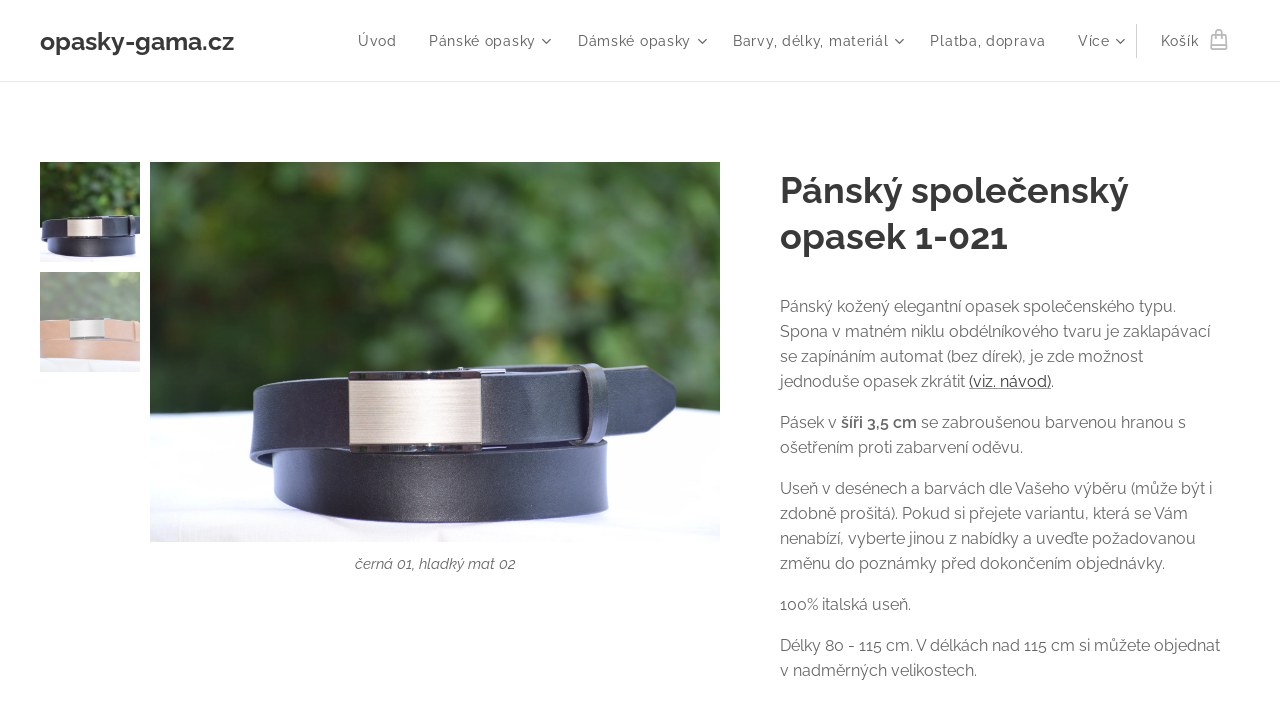

--- FILE ---
content_type: text/html; charset=UTF-8
request_url: https://www.opasky-gama.cz/p/pansky-spolecensky-opasek-1-021/
body_size: 24637
content:
<!DOCTYPE html>
<html class="no-js" prefix="og: https://ogp.me/ns#" lang="cs">
<head><link rel="preconnect" href="https://duyn491kcolsw.cloudfront.net" crossorigin><link rel="preconnect" href="https://fonts.gstatic.com" crossorigin><meta charset="utf-8"><link rel="shortcut icon" href="https://ceb5184a35.clvaw-cdnwnd.com/1f8e7c4509462150be213bb1eaaf7929/200001315-8263282634/OG16.ico?ph=ceb5184a35"><link rel="apple-touch-icon" href="https://ceb5184a35.clvaw-cdnwnd.com/1f8e7c4509462150be213bb1eaaf7929/200001315-8263282634/OG16.ico?ph=ceb5184a35"><link rel="icon" href="https://ceb5184a35.clvaw-cdnwnd.com/1f8e7c4509462150be213bb1eaaf7929/200001315-8263282634/OG16.ico?ph=ceb5184a35">
    <meta http-equiv="X-UA-Compatible" content="IE=edge">
    <title>Pánský společenský opasek 1-021 :: Opasky-gama.cz</title>
    <meta name="viewport" content="width=device-width,initial-scale=1">
    <meta name="msapplication-tap-highlight" content="no">
    
    <link href="https://duyn491kcolsw.cloudfront.net/files/0r/0rk/0rklmm.css?ph=ceb5184a35" media="print" rel="stylesheet">
    <link href="https://duyn491kcolsw.cloudfront.net/files/2e/2e5/2e5qgh.css?ph=ceb5184a35" media="screen and (min-width:100000em)" rel="stylesheet" data-type="cq" disabled>
    <link rel="stylesheet" href="https://duyn491kcolsw.cloudfront.net/files/45/45b/45boco.css?ph=ceb5184a35"><link rel="stylesheet" href="https://duyn491kcolsw.cloudfront.net/files/4e/4er/4ersdq.css?ph=ceb5184a35" media="screen and (min-width:37.5em)"><link rel="stylesheet" href="https://duyn491kcolsw.cloudfront.net/files/2v/2vp/2vpyx8.css?ph=ceb5184a35" data-wnd_color_scheme_file=""><link rel="stylesheet" href="https://duyn491kcolsw.cloudfront.net/files/34/34q/34qmjb.css?ph=ceb5184a35" data-wnd_color_scheme_desktop_file="" media="screen and (min-width:37.5em)" disabled=""><link rel="stylesheet" href="https://duyn491kcolsw.cloudfront.net/files/16/16o/16onr8.css?ph=ceb5184a35" data-wnd_additive_color_file=""><link rel="stylesheet" href="https://duyn491kcolsw.cloudfront.net/files/1b/1b1/1b1pns.css?ph=ceb5184a35" data-wnd_typography_file=""><link rel="stylesheet" href="https://duyn491kcolsw.cloudfront.net/files/3z/3zn/3zn0c1.css?ph=ceb5184a35" data-wnd_typography_desktop_file="" media="screen and (min-width:37.5em)" disabled=""><script>(()=>{let e=!1;const t=()=>{if(!e&&window.innerWidth>=600){for(let e=0,t=document.querySelectorAll('head > link[href*="css"][media="screen and (min-width:37.5em)"]');e<t.length;e++)t[e].removeAttribute("disabled");e=!0}};t(),window.addEventListener("resize",t),"container"in document.documentElement.style||fetch(document.querySelector('head > link[data-type="cq"]').getAttribute("href")).then((e=>{e.text().then((e=>{const t=document.createElement("style");document.head.appendChild(t),t.appendChild(document.createTextNode(e)),import("https://duyn491kcolsw.cloudfront.net/client/js.polyfill/container-query-polyfill.modern.js").then((()=>{let e=setInterval((function(){document.body&&(document.body.classList.add("cq-polyfill-loaded"),clearInterval(e))}),100)}))}))}))})()</script>
<link rel="preload stylesheet" href="https://duyn491kcolsw.cloudfront.net/files/2m/2m8/2m8msc.css?ph=ceb5184a35" as="style"><meta name="description" content=""><meta name="keywords" content=""><meta name="generator" content="Webnode 2"><meta name="apple-mobile-web-app-capable" content="no"><meta name="apple-mobile-web-app-status-bar-style" content="black"><meta name="format-detection" content="telephone=no">

<meta property="og:url" content="https://opasky-gama.cz/p/pansky-spolecensky-opasek-1-021/"><meta property="og:title" content="Pánský společenský opasek 1-021 :: Opasky-gama.cz"><meta property="og:type" content="article"><meta property="og:site_name" content="Opasky-gama.cz"><meta property="og:image" content="https://ceb5184a35.clvaw-cdnwnd.com/1f8e7c4509462150be213bb1eaaf7929/200002502-6892468927/700/DSC_0470.jpeg?ph=ceb5184a35"><meta name="robots" content="index,follow"><link rel="canonical" href="https://www.opasky-gama.cz/p/pansky-spolecensky-opasek-1-021/"><script>window.checkAndChangeSvgColor=function(c){try{var a=document.getElementById(c);if(a){c=[["border","borderColor"],["outline","outlineColor"],["color","color"]];for(var h,b,d,f=[],e=0,m=c.length;e<m;e++)if(h=window.getComputedStyle(a)[c[e][1]].replace(/\s/g,"").match(/^rgb[a]?\(([0-9]{1,3}),([0-9]{1,3}),([0-9]{1,3})/i)){b="";for(var g=1;3>=g;g++)b+=("0"+parseInt(h[g],10).toString(16)).slice(-2);"0"===b.charAt(0)&&(d=parseInt(b.substr(0,2),16),d=Math.max(16,d),b=d.toString(16)+b.slice(-4));f.push(c[e][0]+"="+b)}if(f.length){var k=a.getAttribute("data-src"),l=k+(0>k.indexOf("?")?"?":"&")+f.join("&");a.src!=l&&(a.src=l,a.outerHTML=a.outerHTML)}}}catch(n){}};</script><script>
		window._gtmDataLayer = window._gtmDataLayer || [];
		(function(w,d,s,l,i){w[l]=w[l]||[];w[l].push({'gtm.start':new Date().getTime(),event:'gtm.js'});
		var f=d.getElementsByTagName(s)[0],j=d.createElement(s),dl=l!='dataLayer'?'&l='+l:'';
		j.async=true;j.src='https://www.googletagmanager.com/gtm.js?id='+i+dl;f.parentNode.insertBefore(j,f);})
		(window,document,'script','_gtmDataLayer','GTM-542MMSL');</script><script src="https://www.googletagmanager.com/gtag/js?id=G-TMCF8RTWBZ" async></script><script>
						window.dataLayer = window.dataLayer || [];
						function gtag(){
						
						dataLayer.push(arguments);}
						gtag('js', new Date());
						</script><script>gtag('config', 'G-TMCF8RTWBZ');</script><script>
				  !function(f,b,e,v,n,t,s)
				  {if(f.fbq)return;n=f.fbq=function(){n.callMethod?
				  n.callMethod.apply(n,arguments):n.queue.push(arguments)};
				  if(!f._fbq)f._fbq=n;n.push=n;n.loaded=!0;n.version='2.0';
				  n.queue=[];t=b.createElement(e);t.async=!0;
				  t.src=v;s=b.getElementsByTagName(e)[0];
				  s.parentNode.insertBefore(t,s)}(window, document,'script',
				  'https://connect.facebook.net/en_US/fbevents.js');
				  
				  fbq('init', '277540913867647');
				  fbq('track', 'PageView');
			</script></head>
<body class="l wt-product ac-s ac-i ac-n l-default l-d-none b-btn-sq b-btn-s-l b-btn-dso b-btn-bw-1 img-d-n img-t-u img-h-n line-solid b-e-ds lbox-l c-s-n    wnd-fe   wnd-eshop"><noscript>
				<iframe
				 src="https://www.googletagmanager.com/ns.html?id=GTM-542MMSL"
				 height="0"
				 width="0"
				 style="display:none;visibility:hidden"
				 >
				 </iframe>
			</noscript>

<div class="wnd-page l-page cs-gray ac-punch t-t-fs-s t-t-fw-m t-t-sp-n t-t-d-n t-s-fs-s t-s-fw-s t-s-sp-n t-s-d-n t-p-fs-s t-p-fw-m t-p-sp-n t-h-fs-s t-h-fw-s t-h-sp-n t-bq-fs-s t-bq-fw-s t-bq-sp-n t-bq-d-l t-btn-fw-l t-nav-fw-l t-pd-fw-s t-nav-tt-n">
    <div class="l-w t cf t-01">
        <div class="l-bg cf">
            <div class="s-bg-l">
                
                
            </div>
        </div>
        <header class="l-h cf">
            <div class="sw cf">
	<div class="sw-c cf"><section data-space="true" class="s s-hn s-hn-default wnd-mt-classic wnd-na-c logo-classic sc-w   wnd-w-wide wnd-nh-m hm-hidden wnd-nav-border menu-default">
	<div class="s-w">
		<div class="s-o">

			<div class="s-bg">
                <div class="s-bg-l">
                    
                    
                </div>
			</div>

			<div class="h-w h-f wnd-fixed">

				<div class="n-l">
					<div class="s-c menu-nav">
						<div class="logo-block">
							<div class="b b-l logo logo-default logo-nb raleway wnd-logo-with-text logo-25 b-ls-m">
	<div class="b-l-c logo-content">
		<a class="b-l-link logo-link" href="/home/">

			

			

			<div class="b-l-br logo-br"></div>

			<div class="b-l-text logo-text-wrapper">
				<div class="b-l-text-w logo-text">
					<span class="b-l-text-c logo-text-cell"><strong>opasky-gama.cz</strong></span>
				</div>
			</div>

		</a>
	</div>
</div>
						</div>

						<div id="menu-slider">
							<div id="menu-block">
								<nav id="menu"><div class="menu-font menu-wrapper">
	<a href="#" class="menu-close" rel="nofollow" title="Close Menu"></a>
	<ul role="menubar" aria-label="Menu" class="level-1">
		<li role="none" class="wnd-homepage">
			<a class="menu-item" role="menuitem" href="/home/"><span class="menu-item-text">Úvod</span></a>
			
		</li><li role="none" class="wnd-with-submenu">
			<a class="menu-item" role="menuitem" href="/panske-opasky/"><span class="menu-item-text">Pánské opasky</span></a>
			<ul role="menubar" aria-label="Menu" class="level-2">
		<li role="none">
			<a class="menu-item" role="menuitem" href="/panske-spolecenske-sirka-3-cm/"><span class="menu-item-text">Pánské společenské šířka 3 cm</span></a>
			
		</li><li role="none">
			<a class="menu-item" role="menuitem" href="/panske-spolecenske-sirka-3-5-cm/"><span class="menu-item-text">Pánské společenské šířka 3,5 cm</span></a>
			
		</li><li role="none">
			<a class="menu-item" role="menuitem" href="/panske-jeans-sirka-3-5-cm/"><span class="menu-item-text">Pánské jeans šířka 3,5 cm</span></a>
			
		</li><li role="none">
			<a class="menu-item" role="menuitem" href="/panske-jeans-sirka-4-cm/"><span class="menu-item-text">Pánské jeans šířka 4 cm</span></a>
			
		</li>
	</ul>
		</li><li role="none" class="wnd-with-submenu">
			<a class="menu-item" role="menuitem" href="/damske-opasky/"><span class="menu-item-text">Dámské opasky</span></a>
			<ul role="menubar" aria-label="Menu" class="level-2">
		<li role="none">
			<a class="menu-item" role="menuitem" href="/damske-do-sirky-1-5-cm/"><span class="menu-item-text">Dámské do šířky 1,5 cm</span></a>
			
		</li><li role="none">
			<a class="menu-item" role="menuitem" href="/damske-do-sirky-2-cm/"><span class="menu-item-text">Dámské do šířky 2 cm</span></a>
			
		</li><li role="none">
			<a class="menu-item" role="menuitem" href="/damske-do-sirky-2-5-cm/"><span class="menu-item-text">Dámské do šířky 2,5 cm</span></a>
			
		</li><li role="none">
			<a class="menu-item" role="menuitem" href="/damske-do-sirky-3-cm/"><span class="menu-item-text">Dámské do šířky 3 cm</span></a>
			
		</li><li role="none">
			<a class="menu-item" role="menuitem" href="/damske-do-sirky-3-5-cm/"><span class="menu-item-text">Dámské do šířky 3,5 cm</span></a>
			
		</li><li role="none">
			<a class="menu-item" role="menuitem" href="/damske-do-sirky-4-cm/"><span class="menu-item-text">Dámské do šířky 4 cm</span></a>
			
		</li><li role="none">
			<a class="menu-item" role="menuitem" href="/damske-do-sirky-5-cm/"><span class="menu-item-text">Dámské do šířky 5 cm</span></a>
			
		</li><li role="none">
			<a class="menu-item" role="menuitem" href="/damske-do-sirky-6-cm/"><span class="menu-item-text">Dámské do šířky 6 cm</span></a>
			
		</li>
	</ul>
		</li><li role="none" class="wnd-with-submenu">
			<a class="menu-item" role="menuitem" href="/barvy-delky-material/"><span class="menu-item-text">Barvy, délky, materiál</span></a>
			<ul role="menubar" aria-label="Menu" class="level-2">
		<li role="none">
			<a class="menu-item" role="menuitem" href="/delka-opasku/"><span class="menu-item-text">Délka opasku</span></a>
			
		</li><li role="none">
			<a class="menu-item" role="menuitem" href="/material-kuze-barvy-a-deseny/"><span class="menu-item-text">Materiál kůže - barvy a desény</span></a>
			
		</li><li role="none">
			<a class="menu-item" role="menuitem" href="/opaskove-spony/"><span class="menu-item-text">Opaskové spony</span></a>
			
		</li><li role="none">
			<a class="menu-item" role="menuitem" href="/zakazkova-vyroba/"><span class="menu-item-text">Zakázková výroba</span></a>
			
		</li>
	</ul>
		</li><li role="none">
			<a class="menu-item" role="menuitem" href="/platba-doprava/"><span class="menu-item-text">Platba, doprava</span></a>
			
		</li><li role="none">
			<a class="menu-item" role="menuitem" href="/kontakt/"><span class="menu-item-text">Kontakt</span></a>
			
		</li><li role="none">
			<a class="menu-item" role="menuitem" href="/blog/"><span class="menu-item-text">Blog</span></a>
			
		</li><li role="none">
			<a class="menu-item" role="menuitem" href="/obchodni-podminky/"><span class="menu-item-text">Obchodní podmínky</span></a>
			
		</li><li role="none">
			<a class="menu-item" role="menuitem" href="/formular-na-vraceni-vyrobku/"><span class="menu-item-text">Formulář na vrácení výrobku</span></a>
			
		</li><li role="none">
			<a class="menu-item" role="menuitem" href="/pravidla-ochrany-soukromi/"><span class="menu-item-text">Pravidla ochrany soukromí</span></a>
			
		</li><li role="none">
			<a class="menu-item" role="menuitem" href="/priplatek-za-nadmernou-delku/"><span class="menu-item-text">Příplatek za nadměrnou délku</span></a>
			
		</li>
	</ul>
	<span class="more-text">Více</span>
</div></nav>
							</div>
						</div>

						<div class="cart-and-mobile">
							
							<div class="cart cf">
	<div class="cart-content">
		<a href="/cart/">
			<div class="cart-content-link">
				<div class="cart-text"><span>Košík</span></div>
				<div class="cart-piece-count" data-count="0" data-wnd_cart_part="count">0</div>
				<div class="cart-piece-text" data-wnd_cart_part="text"></div>
				<div class="cart-price" data-wnd_cart_part="price">0,00 Kč</div>
			</div>
		</a>
	</div>
</div>

							<div id="menu-mobile">
								<a href="#" id="menu-submit"><span></span>Menu</a>
							</div>
						</div>

					</div>
				</div>

			</div>

		</div>
	</div>
</section></div>
</div>
        </header>
        <main class="l-m cf">
            <div class="sw cf">
	<div class="sw-c cf"><section class="s s-hm s-hm-hidden wnd-h-hidden cf sc-w   hn-default"></section><section data-space="true" class="s s-ed cf sc-w   wnd-w-wide wnd-s-normal wnd-h-auto">
	<div class="s-w cf">
		<div class="s-o s-fs cf">
			<div class="s-bg cf">
                <div class="s-bg-l">
                    
                    
                </div>
			</div>
			<div class="s-c s-fs cf">
				<div class="b-e b-e-d b b-s cf" data-wnd_product_item="200000274" data-wnd_product_data="{&quot;id&quot;:200000274,&quot;name&quot;:&quot;P\u00e1nsk\u00fd spole\u010densk\u00fd opasek 1-021&quot;,&quot;image&quot;:[&quot;https:\/\/ceb5184a35.clvaw-cdnwnd.com\/1f8e7c4509462150be213bb1eaaf7929\/200002502-6892468927\/450\/DSC_0470.jpeg?ph=ceb5184a35&quot;,&quot;https:\/\/ceb5184a35.clvaw-cdnwnd.com\/1f8e7c4509462150be213bb1eaaf7929\/200002502-6892468927\/DSC_0470.jpeg?ph=ceb5184a35&quot;],&quot;detail_url&quot;:&quot;\/p\/pansky-spolecensky-opasek-1-021\/&quot;,&quot;category&quot;:&quot;P\u00e1nsk\u00e9 opasky\/P\u00e1nsk\u00e9 opasky spole\u010densk\u00e9 \u0161\u00ed\u0159ka 3,5 cm&quot;,&quot;list_position&quot;:0,&quot;price&quot;:469,&quot;comparative_price&quot;:0,&quot;out_of_stock&quot;:false,&quot;availability&quot;:&quot;DO_NOT_SHOW&quot;,&quot;variants&quot;:[{&quot;id&quot;:200751926,&quot;identifier&quot;:&quot;pansky-spolecensky-opasek-1-021-cerna-01-80-cm-hladky-matny-02&quot;,&quot;option_ids&quot;:[&quot;200037589&quot;,&quot;200037608&quot;,&quot;200071101&quot;],&quot;price&quot;:469,&quot;price_ex_vat_message&quot;:&quot;bez DPH 387,60\u00a0K\u010d&quot;,&quot;comparative_price&quot;:0,&quot;inventory_sku&quot;:&quot;&quot;,&quot;out_of_stock&quot;:false,&quot;availability&quot;:&quot;DO_NOT_SHOW&quot;,&quot;inventory_quantity&quot;:0,&quot;visibility&quot;:1,&quot;unit_price_localised&quot;:&quot;&quot;,&quot;dual_currency&quot;:null},{&quot;id&quot;:200751927,&quot;identifier&quot;:&quot;pansky-spolecensky-opasek-1-021-cerna-01-80-cm-hladky-polomat-04&quot;,&quot;option_ids&quot;:[&quot;200037608&quot;,&quot;200071101&quot;,&quot;200071105&quot;],&quot;price&quot;:469,&quot;price_ex_vat_message&quot;:&quot;bez DPH 387,60\u00a0K\u010d&quot;,&quot;comparative_price&quot;:0,&quot;inventory_sku&quot;:&quot;&quot;,&quot;out_of_stock&quot;:false,&quot;availability&quot;:&quot;DO_NOT_SHOW&quot;,&quot;inventory_quantity&quot;:0,&quot;visibility&quot;:1,&quot;unit_price_localised&quot;:&quot;&quot;,&quot;dual_currency&quot;:null},{&quot;id&quot;:200751928,&quot;identifier&quot;:&quot;pansky-spolecensky-opasek-1-021-cerna-01-85-cm-hladky-matny-02&quot;,&quot;option_ids&quot;:[&quot;200037589&quot;,&quot;200037608&quot;,&quot;200071100&quot;],&quot;price&quot;:469,&quot;price_ex_vat_message&quot;:&quot;bez DPH 387,60\u00a0K\u010d&quot;,&quot;comparative_price&quot;:0,&quot;inventory_sku&quot;:&quot;&quot;,&quot;out_of_stock&quot;:false,&quot;availability&quot;:&quot;DO_NOT_SHOW&quot;,&quot;inventory_quantity&quot;:0,&quot;visibility&quot;:1,&quot;unit_price_localised&quot;:&quot;&quot;,&quot;dual_currency&quot;:null},{&quot;id&quot;:200751929,&quot;identifier&quot;:&quot;pansky-spolecensky-opasek-1-021-cerna-01-85-cm-hladky-polomat-04&quot;,&quot;option_ids&quot;:[&quot;200037608&quot;,&quot;200071100&quot;,&quot;200071105&quot;],&quot;price&quot;:469,&quot;price_ex_vat_message&quot;:&quot;bez DPH 387,60\u00a0K\u010d&quot;,&quot;comparative_price&quot;:0,&quot;inventory_sku&quot;:&quot;&quot;,&quot;out_of_stock&quot;:false,&quot;availability&quot;:&quot;DO_NOT_SHOW&quot;,&quot;inventory_quantity&quot;:0,&quot;visibility&quot;:1,&quot;unit_price_localised&quot;:&quot;&quot;,&quot;dual_currency&quot;:null},{&quot;id&quot;:200751930,&quot;identifier&quot;:&quot;pansky-spolecensky-opasek-1-021-cerna-01-90-cm-hladky-matny-02&quot;,&quot;option_ids&quot;:[&quot;200037589&quot;,&quot;200037608&quot;,&quot;200071099&quot;],&quot;price&quot;:469,&quot;price_ex_vat_message&quot;:&quot;bez DPH 387,60\u00a0K\u010d&quot;,&quot;comparative_price&quot;:0,&quot;inventory_sku&quot;:&quot;&quot;,&quot;out_of_stock&quot;:false,&quot;availability&quot;:&quot;DO_NOT_SHOW&quot;,&quot;inventory_quantity&quot;:0,&quot;visibility&quot;:1,&quot;unit_price_localised&quot;:&quot;&quot;,&quot;dual_currency&quot;:null},{&quot;id&quot;:200751931,&quot;identifier&quot;:&quot;pansky-spolecensky-opasek-1-021-cerna-01-90-cm-hladky-polomat-04&quot;,&quot;option_ids&quot;:[&quot;200037608&quot;,&quot;200071099&quot;,&quot;200071105&quot;],&quot;price&quot;:469,&quot;price_ex_vat_message&quot;:&quot;bez DPH 387,60\u00a0K\u010d&quot;,&quot;comparative_price&quot;:0,&quot;inventory_sku&quot;:&quot;&quot;,&quot;out_of_stock&quot;:false,&quot;availability&quot;:&quot;DO_NOT_SHOW&quot;,&quot;inventory_quantity&quot;:0,&quot;visibility&quot;:1,&quot;unit_price_localised&quot;:&quot;&quot;,&quot;dual_currency&quot;:null},{&quot;id&quot;:200751932,&quot;identifier&quot;:&quot;pansky-spolecensky-opasek-1-021-cerna-01-95-cm-hladky-matny-02&quot;,&quot;option_ids&quot;:[&quot;200037589&quot;,&quot;200037608&quot;,&quot;200071098&quot;],&quot;price&quot;:469,&quot;price_ex_vat_message&quot;:&quot;bez DPH 387,60\u00a0K\u010d&quot;,&quot;comparative_price&quot;:0,&quot;inventory_sku&quot;:&quot;&quot;,&quot;out_of_stock&quot;:false,&quot;availability&quot;:&quot;DO_NOT_SHOW&quot;,&quot;inventory_quantity&quot;:0,&quot;visibility&quot;:1,&quot;unit_price_localised&quot;:&quot;&quot;,&quot;dual_currency&quot;:null},{&quot;id&quot;:200751933,&quot;identifier&quot;:&quot;pansky-spolecensky-opasek-1-021-cerna-01-95-cm-hladky-polomat-04&quot;,&quot;option_ids&quot;:[&quot;200037608&quot;,&quot;200071098&quot;,&quot;200071105&quot;],&quot;price&quot;:469,&quot;price_ex_vat_message&quot;:&quot;bez DPH 387,60\u00a0K\u010d&quot;,&quot;comparative_price&quot;:0,&quot;inventory_sku&quot;:&quot;&quot;,&quot;out_of_stock&quot;:false,&quot;availability&quot;:&quot;DO_NOT_SHOW&quot;,&quot;inventory_quantity&quot;:0,&quot;visibility&quot;:1,&quot;unit_price_localised&quot;:&quot;&quot;,&quot;dual_currency&quot;:null},{&quot;id&quot;:200751934,&quot;identifier&quot;:&quot;pansky-spolecensky-opasek-1-021-cerna-01-100-cm-hladky-matny-02&quot;,&quot;option_ids&quot;:[&quot;200037589&quot;,&quot;200037608&quot;,&quot;200071097&quot;],&quot;price&quot;:469,&quot;price_ex_vat_message&quot;:&quot;bez DPH 387,60\u00a0K\u010d&quot;,&quot;comparative_price&quot;:0,&quot;inventory_sku&quot;:&quot;&quot;,&quot;out_of_stock&quot;:false,&quot;availability&quot;:&quot;DO_NOT_SHOW&quot;,&quot;inventory_quantity&quot;:0,&quot;visibility&quot;:1,&quot;unit_price_localised&quot;:&quot;&quot;,&quot;dual_currency&quot;:null},{&quot;id&quot;:200751935,&quot;identifier&quot;:&quot;pansky-spolecensky-opasek-1-021-cerna-01-100-cm-hladky-polomat-04&quot;,&quot;option_ids&quot;:[&quot;200037608&quot;,&quot;200071097&quot;,&quot;200071105&quot;],&quot;price&quot;:469,&quot;price_ex_vat_message&quot;:&quot;bez DPH 387,60\u00a0K\u010d&quot;,&quot;comparative_price&quot;:0,&quot;inventory_sku&quot;:&quot;&quot;,&quot;out_of_stock&quot;:false,&quot;availability&quot;:&quot;DO_NOT_SHOW&quot;,&quot;inventory_quantity&quot;:0,&quot;visibility&quot;:1,&quot;unit_price_localised&quot;:&quot;&quot;,&quot;dual_currency&quot;:null},{&quot;id&quot;:200751936,&quot;identifier&quot;:&quot;pansky-spolecensky-opasek-1-021-cerna-01-105-cm-hladky-matny-02&quot;,&quot;option_ids&quot;:[&quot;200037589&quot;,&quot;200037608&quot;,&quot;200071096&quot;],&quot;price&quot;:469,&quot;price_ex_vat_message&quot;:&quot;bez DPH 387,60\u00a0K\u010d&quot;,&quot;comparative_price&quot;:0,&quot;inventory_sku&quot;:&quot;&quot;,&quot;out_of_stock&quot;:false,&quot;availability&quot;:&quot;DO_NOT_SHOW&quot;,&quot;inventory_quantity&quot;:0,&quot;visibility&quot;:1,&quot;unit_price_localised&quot;:&quot;&quot;,&quot;dual_currency&quot;:null},{&quot;id&quot;:200751937,&quot;identifier&quot;:&quot;pansky-spolecensky-opasek-1-021-cerna-01-105-cm-hladky-polomat-04&quot;,&quot;option_ids&quot;:[&quot;200037608&quot;,&quot;200071096&quot;,&quot;200071105&quot;],&quot;price&quot;:469,&quot;price_ex_vat_message&quot;:&quot;bez DPH 387,60\u00a0K\u010d&quot;,&quot;comparative_price&quot;:0,&quot;inventory_sku&quot;:&quot;&quot;,&quot;out_of_stock&quot;:false,&quot;availability&quot;:&quot;DO_NOT_SHOW&quot;,&quot;inventory_quantity&quot;:0,&quot;visibility&quot;:1,&quot;unit_price_localised&quot;:&quot;&quot;,&quot;dual_currency&quot;:null},{&quot;id&quot;:200751938,&quot;identifier&quot;:&quot;pansky-spolecensky-opasek-1-021-cerna-01-110-cm-hladky-matny-02&quot;,&quot;option_ids&quot;:[&quot;200037589&quot;,&quot;200037608&quot;,&quot;200071095&quot;],&quot;price&quot;:469,&quot;price_ex_vat_message&quot;:&quot;bez DPH 387,60\u00a0K\u010d&quot;,&quot;comparative_price&quot;:0,&quot;inventory_sku&quot;:&quot;&quot;,&quot;out_of_stock&quot;:false,&quot;availability&quot;:&quot;DO_NOT_SHOW&quot;,&quot;inventory_quantity&quot;:0,&quot;visibility&quot;:1,&quot;unit_price_localised&quot;:&quot;&quot;,&quot;dual_currency&quot;:null},{&quot;id&quot;:200751939,&quot;identifier&quot;:&quot;pansky-spolecensky-opasek-1-021-cerna-01-110-cm-hladky-polomat-04&quot;,&quot;option_ids&quot;:[&quot;200037608&quot;,&quot;200071095&quot;,&quot;200071105&quot;],&quot;price&quot;:469,&quot;price_ex_vat_message&quot;:&quot;bez DPH 387,60\u00a0K\u010d&quot;,&quot;comparative_price&quot;:0,&quot;inventory_sku&quot;:&quot;&quot;,&quot;out_of_stock&quot;:false,&quot;availability&quot;:&quot;DO_NOT_SHOW&quot;,&quot;inventory_quantity&quot;:0,&quot;visibility&quot;:1,&quot;unit_price_localised&quot;:&quot;&quot;,&quot;dual_currency&quot;:null},{&quot;id&quot;:200751940,&quot;identifier&quot;:&quot;pansky-spolecensky-opasek-1-021-cerna-01-115-cm-hladky-matny-02&quot;,&quot;option_ids&quot;:[&quot;200037589&quot;,&quot;200037608&quot;,&quot;200071094&quot;],&quot;price&quot;:469,&quot;price_ex_vat_message&quot;:&quot;bez DPH 387,60\u00a0K\u010d&quot;,&quot;comparative_price&quot;:0,&quot;inventory_sku&quot;:&quot;&quot;,&quot;out_of_stock&quot;:false,&quot;availability&quot;:&quot;DO_NOT_SHOW&quot;,&quot;inventory_quantity&quot;:0,&quot;visibility&quot;:1,&quot;unit_price_localised&quot;:&quot;&quot;,&quot;dual_currency&quot;:null},{&quot;id&quot;:200751941,&quot;identifier&quot;:&quot;pansky-spolecensky-opasek-1-021-cerna-01-115-cm-hladky-polomat-04&quot;,&quot;option_ids&quot;:[&quot;200037608&quot;,&quot;200071094&quot;,&quot;200071105&quot;],&quot;price&quot;:469,&quot;price_ex_vat_message&quot;:&quot;bez DPH 387,60\u00a0K\u010d&quot;,&quot;comparative_price&quot;:0,&quot;inventory_sku&quot;:&quot;&quot;,&quot;out_of_stock&quot;:false,&quot;availability&quot;:&quot;DO_NOT_SHOW&quot;,&quot;inventory_quantity&quot;:0,&quot;visibility&quot;:1,&quot;unit_price_localised&quot;:&quot;&quot;,&quot;dual_currency&quot;:null},{&quot;id&quot;:200751942,&quot;identifier&quot;:&quot;pansky-spolecensky-opasek-1-021-cerna-01-120-cm-xxl-hladky-matny-02&quot;,&quot;option_ids&quot;:[&quot;200037589&quot;,&quot;200037608&quot;,&quot;200071093&quot;],&quot;price&quot;:539,&quot;price_ex_vat_message&quot;:&quot;bez DPH 445,45\u00a0K\u010d&quot;,&quot;comparative_price&quot;:0,&quot;inventory_sku&quot;:&quot;&quot;,&quot;out_of_stock&quot;:false,&quot;availability&quot;:&quot;DO_NOT_SHOW&quot;,&quot;inventory_quantity&quot;:0,&quot;visibility&quot;:1,&quot;unit_price_localised&quot;:&quot;&quot;,&quot;dual_currency&quot;:null},{&quot;id&quot;:200751943,&quot;identifier&quot;:&quot;pansky-spolecensky-opasek-1-021-cerna-01-120-cm-xxl-hladky-polomat-04&quot;,&quot;option_ids&quot;:[&quot;200037608&quot;,&quot;200071093&quot;,&quot;200071105&quot;],&quot;price&quot;:539,&quot;price_ex_vat_message&quot;:&quot;bez DPH 445,45\u00a0K\u010d&quot;,&quot;comparative_price&quot;:0,&quot;inventory_sku&quot;:&quot;&quot;,&quot;out_of_stock&quot;:false,&quot;availability&quot;:&quot;DO_NOT_SHOW&quot;,&quot;inventory_quantity&quot;:0,&quot;visibility&quot;:1,&quot;unit_price_localised&quot;:&quot;&quot;,&quot;dual_currency&quot;:null},{&quot;id&quot;:200751944,&quot;identifier&quot;:&quot;pansky-spolecensky-opasek-1-021-cerna-01-125-cm-xxl-hladky-matny-02&quot;,&quot;option_ids&quot;:[&quot;200037589&quot;,&quot;200037608&quot;,&quot;200071092&quot;],&quot;price&quot;:539,&quot;price_ex_vat_message&quot;:&quot;bez DPH 445,45\u00a0K\u010d&quot;,&quot;comparative_price&quot;:0,&quot;inventory_sku&quot;:&quot;&quot;,&quot;out_of_stock&quot;:false,&quot;availability&quot;:&quot;DO_NOT_SHOW&quot;,&quot;inventory_quantity&quot;:0,&quot;visibility&quot;:1,&quot;unit_price_localised&quot;:&quot;&quot;,&quot;dual_currency&quot;:null},{&quot;id&quot;:200751945,&quot;identifier&quot;:&quot;pansky-spolecensky-opasek-1-021-cerna-01-125-cm-xxl-hladky-polomat-04&quot;,&quot;option_ids&quot;:[&quot;200037608&quot;,&quot;200071092&quot;,&quot;200071105&quot;],&quot;price&quot;:539,&quot;price_ex_vat_message&quot;:&quot;bez DPH 445,45\u00a0K\u010d&quot;,&quot;comparative_price&quot;:0,&quot;inventory_sku&quot;:&quot;&quot;,&quot;out_of_stock&quot;:false,&quot;availability&quot;:&quot;DO_NOT_SHOW&quot;,&quot;inventory_quantity&quot;:0,&quot;visibility&quot;:1,&quot;unit_price_localised&quot;:&quot;&quot;,&quot;dual_currency&quot;:null},{&quot;id&quot;:200751946,&quot;identifier&quot;:&quot;pansky-spolecensky-opasek-1-021-cerna-01-130-cm-xxl-hladky-matny-02&quot;,&quot;option_ids&quot;:[&quot;200037589&quot;,&quot;200037608&quot;,&quot;200071091&quot;],&quot;price&quot;:539,&quot;price_ex_vat_message&quot;:&quot;bez DPH 445,45\u00a0K\u010d&quot;,&quot;comparative_price&quot;:0,&quot;inventory_sku&quot;:&quot;&quot;,&quot;out_of_stock&quot;:false,&quot;availability&quot;:&quot;DO_NOT_SHOW&quot;,&quot;inventory_quantity&quot;:0,&quot;visibility&quot;:1,&quot;unit_price_localised&quot;:&quot;&quot;,&quot;dual_currency&quot;:null},{&quot;id&quot;:200751947,&quot;identifier&quot;:&quot;pansky-spolecensky-opasek-1-021-cerna-01-130-cm-xxl-hladky-polomat-04&quot;,&quot;option_ids&quot;:[&quot;200037608&quot;,&quot;200071091&quot;,&quot;200071105&quot;],&quot;price&quot;:539,&quot;price_ex_vat_message&quot;:&quot;bez DPH 445,45\u00a0K\u010d&quot;,&quot;comparative_price&quot;:0,&quot;inventory_sku&quot;:&quot;&quot;,&quot;out_of_stock&quot;:false,&quot;availability&quot;:&quot;DO_NOT_SHOW&quot;,&quot;inventory_quantity&quot;:0,&quot;visibility&quot;:1,&quot;unit_price_localised&quot;:&quot;&quot;,&quot;dual_currency&quot;:null},{&quot;id&quot;:200751948,&quot;identifier&quot;:&quot;pansky-spolecensky-opasek-1-021-cerna-01-135-cm-xxl-hladky-matny-02&quot;,&quot;option_ids&quot;:[&quot;200037589&quot;,&quot;200037608&quot;,&quot;200071090&quot;],&quot;price&quot;:609,&quot;price_ex_vat_message&quot;:&quot;bez DPH 503,31\u00a0K\u010d&quot;,&quot;comparative_price&quot;:0,&quot;inventory_sku&quot;:&quot;&quot;,&quot;out_of_stock&quot;:false,&quot;availability&quot;:&quot;DO_NOT_SHOW&quot;,&quot;inventory_quantity&quot;:0,&quot;visibility&quot;:1,&quot;unit_price_localised&quot;:&quot;&quot;,&quot;dual_currency&quot;:null},{&quot;id&quot;:200751949,&quot;identifier&quot;:&quot;pansky-spolecensky-opasek-1-021-cerna-01-135-cm-xxl-hladky-polomat-04&quot;,&quot;option_ids&quot;:[&quot;200037608&quot;,&quot;200071090&quot;,&quot;200071105&quot;],&quot;price&quot;:609,&quot;price_ex_vat_message&quot;:&quot;bez DPH 503,31\u00a0K\u010d&quot;,&quot;comparative_price&quot;:0,&quot;inventory_sku&quot;:&quot;&quot;,&quot;out_of_stock&quot;:false,&quot;availability&quot;:&quot;DO_NOT_SHOW&quot;,&quot;inventory_quantity&quot;:0,&quot;visibility&quot;:1,&quot;unit_price_localised&quot;:&quot;&quot;,&quot;dual_currency&quot;:null},{&quot;id&quot;:200751950,&quot;identifier&quot;:&quot;pansky-spolecensky-opasek-1-021-cerna-01-140-cm-xxxl-hladky-matny-02&quot;,&quot;option_ids&quot;:[&quot;200037589&quot;,&quot;200037608&quot;,&quot;200071089&quot;],&quot;price&quot;:609,&quot;price_ex_vat_message&quot;:&quot;bez DPH 503,31\u00a0K\u010d&quot;,&quot;comparative_price&quot;:0,&quot;inventory_sku&quot;:&quot;&quot;,&quot;out_of_stock&quot;:false,&quot;availability&quot;:&quot;DO_NOT_SHOW&quot;,&quot;inventory_quantity&quot;:0,&quot;visibility&quot;:1,&quot;unit_price_localised&quot;:&quot;&quot;,&quot;dual_currency&quot;:null},{&quot;id&quot;:200751951,&quot;identifier&quot;:&quot;pansky-spolecensky-opasek-1-021-cerna-01-140-cm-xxxl-hladky-polomat-04&quot;,&quot;option_ids&quot;:[&quot;200037608&quot;,&quot;200071089&quot;,&quot;200071105&quot;],&quot;price&quot;:609,&quot;price_ex_vat_message&quot;:&quot;bez DPH 503,31\u00a0K\u010d&quot;,&quot;comparative_price&quot;:0,&quot;inventory_sku&quot;:&quot;&quot;,&quot;out_of_stock&quot;:false,&quot;availability&quot;:&quot;DO_NOT_SHOW&quot;,&quot;inventory_quantity&quot;:0,&quot;visibility&quot;:1,&quot;unit_price_localised&quot;:&quot;&quot;,&quot;dual_currency&quot;:null},{&quot;id&quot;:200751952,&quot;identifier&quot;:&quot;pansky-spolecensky-opasek-1-021-cerna-01-145-cm-xxxl-hladky-matny-02&quot;,&quot;option_ids&quot;:[&quot;200037589&quot;,&quot;200037608&quot;,&quot;200071088&quot;],&quot;price&quot;:609,&quot;price_ex_vat_message&quot;:&quot;bez DPH 503,31\u00a0K\u010d&quot;,&quot;comparative_price&quot;:0,&quot;inventory_sku&quot;:&quot;&quot;,&quot;out_of_stock&quot;:false,&quot;availability&quot;:&quot;DO_NOT_SHOW&quot;,&quot;inventory_quantity&quot;:0,&quot;visibility&quot;:1,&quot;unit_price_localised&quot;:&quot;&quot;,&quot;dual_currency&quot;:null},{&quot;id&quot;:200751953,&quot;identifier&quot;:&quot;pansky-spolecensky-opasek-1-021-cerna-01-145-cm-xxxl-hladky-polomat-04&quot;,&quot;option_ids&quot;:[&quot;200037608&quot;,&quot;200071088&quot;,&quot;200071105&quot;],&quot;price&quot;:609,&quot;price_ex_vat_message&quot;:&quot;bez DPH 503,31\u00a0K\u010d&quot;,&quot;comparative_price&quot;:0,&quot;inventory_sku&quot;:&quot;&quot;,&quot;out_of_stock&quot;:false,&quot;availability&quot;:&quot;DO_NOT_SHOW&quot;,&quot;inventory_quantity&quot;:0,&quot;visibility&quot;:1,&quot;unit_price_localised&quot;:&quot;&quot;,&quot;dual_currency&quot;:null},{&quot;id&quot;:200751954,&quot;identifier&quot;:&quot;pansky-spolecensky-opasek-1-021-cerna-01-150-cm-xxxl-hladky-matny-02&quot;,&quot;option_ids&quot;:[&quot;200037589&quot;,&quot;200037608&quot;,&quot;200071106&quot;],&quot;price&quot;:609,&quot;price_ex_vat_message&quot;:&quot;bez DPH 503,31\u00a0K\u010d&quot;,&quot;comparative_price&quot;:0,&quot;inventory_sku&quot;:&quot;&quot;,&quot;out_of_stock&quot;:false,&quot;availability&quot;:&quot;DO_NOT_SHOW&quot;,&quot;inventory_quantity&quot;:0,&quot;visibility&quot;:1,&quot;unit_price_localised&quot;:&quot;&quot;,&quot;dual_currency&quot;:null},{&quot;id&quot;:200751955,&quot;identifier&quot;:&quot;pansky-spolecensky-opasek-1-021-cerna-01-150-cm-xxxl-hladky-polomat-04&quot;,&quot;option_ids&quot;:[&quot;200037608&quot;,&quot;200071105&quot;,&quot;200071106&quot;],&quot;price&quot;:609,&quot;price_ex_vat_message&quot;:&quot;bez DPH 503,31\u00a0K\u010d&quot;,&quot;comparative_price&quot;:0,&quot;inventory_sku&quot;:&quot;&quot;,&quot;out_of_stock&quot;:false,&quot;availability&quot;:&quot;DO_NOT_SHOW&quot;,&quot;inventory_quantity&quot;:0,&quot;visibility&quot;:1,&quot;unit_price_localised&quot;:&quot;&quot;,&quot;dual_currency&quot;:null},{&quot;id&quot;:200751956,&quot;identifier&quot;:&quot;pansky-spolecensky-opasek-1-021-svetle-hneda-23-80-cm-hladky-matny-02&quot;,&quot;option_ids&quot;:[&quot;200037589&quot;,&quot;200071101&quot;,&quot;200071107&quot;],&quot;price&quot;:469,&quot;price_ex_vat_message&quot;:&quot;bez DPH 387,60\u00a0K\u010d&quot;,&quot;comparative_price&quot;:0,&quot;inventory_sku&quot;:&quot;&quot;,&quot;out_of_stock&quot;:false,&quot;availability&quot;:&quot;DO_NOT_SHOW&quot;,&quot;inventory_quantity&quot;:0,&quot;visibility&quot;:0,&quot;unit_price_localised&quot;:&quot;&quot;,&quot;dual_currency&quot;:null},{&quot;id&quot;:200751957,&quot;identifier&quot;:&quot;pansky-spolecensky-opasek-1-021-svetle-hneda-23-80-cm-hladky-polomat-04&quot;,&quot;option_ids&quot;:[&quot;200071101&quot;,&quot;200071105&quot;,&quot;200071107&quot;],&quot;price&quot;:469,&quot;price_ex_vat_message&quot;:&quot;bez DPH 387,60\u00a0K\u010d&quot;,&quot;comparative_price&quot;:0,&quot;inventory_sku&quot;:&quot;&quot;,&quot;out_of_stock&quot;:false,&quot;availability&quot;:&quot;DO_NOT_SHOW&quot;,&quot;inventory_quantity&quot;:0,&quot;visibility&quot;:1,&quot;unit_price_localised&quot;:&quot;&quot;,&quot;dual_currency&quot;:null},{&quot;id&quot;:200751958,&quot;identifier&quot;:&quot;pansky-spolecensky-opasek-1-021-svetle-hneda-23-85-cm-hladky-matny-02&quot;,&quot;option_ids&quot;:[&quot;200037589&quot;,&quot;200071100&quot;,&quot;200071107&quot;],&quot;price&quot;:469,&quot;price_ex_vat_message&quot;:&quot;bez DPH 387,60\u00a0K\u010d&quot;,&quot;comparative_price&quot;:0,&quot;inventory_sku&quot;:&quot;&quot;,&quot;out_of_stock&quot;:false,&quot;availability&quot;:&quot;DO_NOT_SHOW&quot;,&quot;inventory_quantity&quot;:0,&quot;visibility&quot;:0,&quot;unit_price_localised&quot;:&quot;&quot;,&quot;dual_currency&quot;:null},{&quot;id&quot;:200751959,&quot;identifier&quot;:&quot;pansky-spolecensky-opasek-1-021-svetle-hneda-23-85-cm-hladky-polomat-04&quot;,&quot;option_ids&quot;:[&quot;200071100&quot;,&quot;200071105&quot;,&quot;200071107&quot;],&quot;price&quot;:469,&quot;price_ex_vat_message&quot;:&quot;bez DPH 387,60\u00a0K\u010d&quot;,&quot;comparative_price&quot;:0,&quot;inventory_sku&quot;:&quot;&quot;,&quot;out_of_stock&quot;:false,&quot;availability&quot;:&quot;DO_NOT_SHOW&quot;,&quot;inventory_quantity&quot;:0,&quot;visibility&quot;:1,&quot;unit_price_localised&quot;:&quot;&quot;,&quot;dual_currency&quot;:null},{&quot;id&quot;:200751960,&quot;identifier&quot;:&quot;pansky-spolecensky-opasek-1-021-svetle-hneda-23-90-cm-hladky-matny-02&quot;,&quot;option_ids&quot;:[&quot;200037589&quot;,&quot;200071099&quot;,&quot;200071107&quot;],&quot;price&quot;:469,&quot;price_ex_vat_message&quot;:&quot;bez DPH 387,60\u00a0K\u010d&quot;,&quot;comparative_price&quot;:0,&quot;inventory_sku&quot;:&quot;&quot;,&quot;out_of_stock&quot;:false,&quot;availability&quot;:&quot;DO_NOT_SHOW&quot;,&quot;inventory_quantity&quot;:0,&quot;visibility&quot;:0,&quot;unit_price_localised&quot;:&quot;&quot;,&quot;dual_currency&quot;:null},{&quot;id&quot;:200751961,&quot;identifier&quot;:&quot;pansky-spolecensky-opasek-1-021-svetle-hneda-23-90-cm-hladky-polomat-04&quot;,&quot;option_ids&quot;:[&quot;200071099&quot;,&quot;200071105&quot;,&quot;200071107&quot;],&quot;price&quot;:469,&quot;price_ex_vat_message&quot;:&quot;bez DPH 387,60\u00a0K\u010d&quot;,&quot;comparative_price&quot;:0,&quot;inventory_sku&quot;:&quot;&quot;,&quot;out_of_stock&quot;:false,&quot;availability&quot;:&quot;DO_NOT_SHOW&quot;,&quot;inventory_quantity&quot;:0,&quot;visibility&quot;:1,&quot;unit_price_localised&quot;:&quot;&quot;,&quot;dual_currency&quot;:null},{&quot;id&quot;:200751962,&quot;identifier&quot;:&quot;pansky-spolecensky-opasek-1-021-svetle-hneda-23-95-cm-hladky-matny-02&quot;,&quot;option_ids&quot;:[&quot;200037589&quot;,&quot;200071098&quot;,&quot;200071107&quot;],&quot;price&quot;:469,&quot;price_ex_vat_message&quot;:&quot;bez DPH 387,60\u00a0K\u010d&quot;,&quot;comparative_price&quot;:0,&quot;inventory_sku&quot;:&quot;&quot;,&quot;out_of_stock&quot;:false,&quot;availability&quot;:&quot;DO_NOT_SHOW&quot;,&quot;inventory_quantity&quot;:0,&quot;visibility&quot;:0,&quot;unit_price_localised&quot;:&quot;&quot;,&quot;dual_currency&quot;:null},{&quot;id&quot;:200751963,&quot;identifier&quot;:&quot;pansky-spolecensky-opasek-1-021-svetle-hneda-23-95-cm-hladky-polomat-04&quot;,&quot;option_ids&quot;:[&quot;200071098&quot;,&quot;200071105&quot;,&quot;200071107&quot;],&quot;price&quot;:469,&quot;price_ex_vat_message&quot;:&quot;bez DPH 387,60\u00a0K\u010d&quot;,&quot;comparative_price&quot;:0,&quot;inventory_sku&quot;:&quot;&quot;,&quot;out_of_stock&quot;:false,&quot;availability&quot;:&quot;DO_NOT_SHOW&quot;,&quot;inventory_quantity&quot;:0,&quot;visibility&quot;:1,&quot;unit_price_localised&quot;:&quot;&quot;,&quot;dual_currency&quot;:null},{&quot;id&quot;:200751964,&quot;identifier&quot;:&quot;pansky-spolecensky-opasek-1-021-svetle-hneda-23-100-cm-hladky-matny-02&quot;,&quot;option_ids&quot;:[&quot;200037589&quot;,&quot;200071097&quot;,&quot;200071107&quot;],&quot;price&quot;:469,&quot;price_ex_vat_message&quot;:&quot;bez DPH 387,60\u00a0K\u010d&quot;,&quot;comparative_price&quot;:0,&quot;inventory_sku&quot;:&quot;&quot;,&quot;out_of_stock&quot;:false,&quot;availability&quot;:&quot;DO_NOT_SHOW&quot;,&quot;inventory_quantity&quot;:0,&quot;visibility&quot;:0,&quot;unit_price_localised&quot;:&quot;&quot;,&quot;dual_currency&quot;:null},{&quot;id&quot;:200751965,&quot;identifier&quot;:&quot;pansky-spolecensky-opasek-1-021-svetle-hneda-23-100-cm-hladky-polomat-04&quot;,&quot;option_ids&quot;:[&quot;200071097&quot;,&quot;200071105&quot;,&quot;200071107&quot;],&quot;price&quot;:469,&quot;price_ex_vat_message&quot;:&quot;bez DPH 387,60\u00a0K\u010d&quot;,&quot;comparative_price&quot;:0,&quot;inventory_sku&quot;:&quot;&quot;,&quot;out_of_stock&quot;:false,&quot;availability&quot;:&quot;DO_NOT_SHOW&quot;,&quot;inventory_quantity&quot;:0,&quot;visibility&quot;:1,&quot;unit_price_localised&quot;:&quot;&quot;,&quot;dual_currency&quot;:null},{&quot;id&quot;:200751966,&quot;identifier&quot;:&quot;pansky-spolecensky-opasek-1-021-svetle-hneda-23-105-cm-hladky-matny-02&quot;,&quot;option_ids&quot;:[&quot;200037589&quot;,&quot;200071096&quot;,&quot;200071107&quot;],&quot;price&quot;:469,&quot;price_ex_vat_message&quot;:&quot;bez DPH 387,60\u00a0K\u010d&quot;,&quot;comparative_price&quot;:0,&quot;inventory_sku&quot;:&quot;&quot;,&quot;out_of_stock&quot;:false,&quot;availability&quot;:&quot;DO_NOT_SHOW&quot;,&quot;inventory_quantity&quot;:0,&quot;visibility&quot;:0,&quot;unit_price_localised&quot;:&quot;&quot;,&quot;dual_currency&quot;:null},{&quot;id&quot;:200751967,&quot;identifier&quot;:&quot;pansky-spolecensky-opasek-1-021-svetle-hneda-23-105-cm-hladky-polomat-04&quot;,&quot;option_ids&quot;:[&quot;200071096&quot;,&quot;200071105&quot;,&quot;200071107&quot;],&quot;price&quot;:469,&quot;price_ex_vat_message&quot;:&quot;bez DPH 387,60\u00a0K\u010d&quot;,&quot;comparative_price&quot;:0,&quot;inventory_sku&quot;:&quot;&quot;,&quot;out_of_stock&quot;:false,&quot;availability&quot;:&quot;DO_NOT_SHOW&quot;,&quot;inventory_quantity&quot;:0,&quot;visibility&quot;:1,&quot;unit_price_localised&quot;:&quot;&quot;,&quot;dual_currency&quot;:null},{&quot;id&quot;:200751968,&quot;identifier&quot;:&quot;pansky-spolecensky-opasek-1-021-svetle-hneda-23-110-cm-hladky-matny-02&quot;,&quot;option_ids&quot;:[&quot;200037589&quot;,&quot;200071095&quot;,&quot;200071107&quot;],&quot;price&quot;:469,&quot;price_ex_vat_message&quot;:&quot;bez DPH 387,60\u00a0K\u010d&quot;,&quot;comparative_price&quot;:0,&quot;inventory_sku&quot;:&quot;&quot;,&quot;out_of_stock&quot;:false,&quot;availability&quot;:&quot;DO_NOT_SHOW&quot;,&quot;inventory_quantity&quot;:0,&quot;visibility&quot;:0,&quot;unit_price_localised&quot;:&quot;&quot;,&quot;dual_currency&quot;:null},{&quot;id&quot;:200751969,&quot;identifier&quot;:&quot;pansky-spolecensky-opasek-1-021-svetle-hneda-23-110-cm-hladky-polomat-04&quot;,&quot;option_ids&quot;:[&quot;200071095&quot;,&quot;200071105&quot;,&quot;200071107&quot;],&quot;price&quot;:469,&quot;price_ex_vat_message&quot;:&quot;bez DPH 387,60\u00a0K\u010d&quot;,&quot;comparative_price&quot;:0,&quot;inventory_sku&quot;:&quot;&quot;,&quot;out_of_stock&quot;:false,&quot;availability&quot;:&quot;DO_NOT_SHOW&quot;,&quot;inventory_quantity&quot;:0,&quot;visibility&quot;:1,&quot;unit_price_localised&quot;:&quot;&quot;,&quot;dual_currency&quot;:null},{&quot;id&quot;:200751970,&quot;identifier&quot;:&quot;pansky-spolecensky-opasek-1-021-svetle-hneda-23-115-cm-hladky-matny-02&quot;,&quot;option_ids&quot;:[&quot;200037589&quot;,&quot;200071094&quot;,&quot;200071107&quot;],&quot;price&quot;:469,&quot;price_ex_vat_message&quot;:&quot;bez DPH 387,60\u00a0K\u010d&quot;,&quot;comparative_price&quot;:0,&quot;inventory_sku&quot;:&quot;&quot;,&quot;out_of_stock&quot;:false,&quot;availability&quot;:&quot;DO_NOT_SHOW&quot;,&quot;inventory_quantity&quot;:0,&quot;visibility&quot;:0,&quot;unit_price_localised&quot;:&quot;&quot;,&quot;dual_currency&quot;:null},{&quot;id&quot;:200751971,&quot;identifier&quot;:&quot;pansky-spolecensky-opasek-1-021-svetle-hneda-23-115-cm-hladky-polomat-04&quot;,&quot;option_ids&quot;:[&quot;200071094&quot;,&quot;200071105&quot;,&quot;200071107&quot;],&quot;price&quot;:469,&quot;price_ex_vat_message&quot;:&quot;bez DPH 387,60\u00a0K\u010d&quot;,&quot;comparative_price&quot;:0,&quot;inventory_sku&quot;:&quot;&quot;,&quot;out_of_stock&quot;:false,&quot;availability&quot;:&quot;DO_NOT_SHOW&quot;,&quot;inventory_quantity&quot;:0,&quot;visibility&quot;:1,&quot;unit_price_localised&quot;:&quot;&quot;,&quot;dual_currency&quot;:null},{&quot;id&quot;:200751972,&quot;identifier&quot;:&quot;pansky-spolecensky-opasek-1-021-svetle-hneda-23-120-cm-xxl-hladky-matny-02&quot;,&quot;option_ids&quot;:[&quot;200037589&quot;,&quot;200071093&quot;,&quot;200071107&quot;],&quot;price&quot;:469,&quot;price_ex_vat_message&quot;:&quot;bez DPH 387,60\u00a0K\u010d&quot;,&quot;comparative_price&quot;:0,&quot;inventory_sku&quot;:&quot;&quot;,&quot;out_of_stock&quot;:false,&quot;availability&quot;:&quot;DO_NOT_SHOW&quot;,&quot;inventory_quantity&quot;:0,&quot;visibility&quot;:0,&quot;unit_price_localised&quot;:&quot;&quot;,&quot;dual_currency&quot;:null},{&quot;id&quot;:200751973,&quot;identifier&quot;:&quot;pansky-spolecensky-opasek-1-021-svetle-hneda-23-120-cm-xxl-hladky-polomat-04&quot;,&quot;option_ids&quot;:[&quot;200071093&quot;,&quot;200071105&quot;,&quot;200071107&quot;],&quot;price&quot;:539,&quot;price_ex_vat_message&quot;:&quot;bez DPH 445,45\u00a0K\u010d&quot;,&quot;comparative_price&quot;:0,&quot;inventory_sku&quot;:&quot;&quot;,&quot;out_of_stock&quot;:false,&quot;availability&quot;:&quot;DO_NOT_SHOW&quot;,&quot;inventory_quantity&quot;:0,&quot;visibility&quot;:1,&quot;unit_price_localised&quot;:&quot;&quot;,&quot;dual_currency&quot;:null},{&quot;id&quot;:200751974,&quot;identifier&quot;:&quot;pansky-spolecensky-opasek-1-021-svetle-hneda-23-125-cm-xxl-hladky-matny-02&quot;,&quot;option_ids&quot;:[&quot;200037589&quot;,&quot;200071092&quot;,&quot;200071107&quot;],&quot;price&quot;:469,&quot;price_ex_vat_message&quot;:&quot;bez DPH 387,60\u00a0K\u010d&quot;,&quot;comparative_price&quot;:0,&quot;inventory_sku&quot;:&quot;&quot;,&quot;out_of_stock&quot;:false,&quot;availability&quot;:&quot;DO_NOT_SHOW&quot;,&quot;inventory_quantity&quot;:0,&quot;visibility&quot;:0,&quot;unit_price_localised&quot;:&quot;&quot;,&quot;dual_currency&quot;:null},{&quot;id&quot;:200751975,&quot;identifier&quot;:&quot;pansky-spolecensky-opasek-1-021-svetle-hneda-23-125-cm-xxl-hladky-polomat-04&quot;,&quot;option_ids&quot;:[&quot;200071092&quot;,&quot;200071105&quot;,&quot;200071107&quot;],&quot;price&quot;:539,&quot;price_ex_vat_message&quot;:&quot;bez DPH 445,45\u00a0K\u010d&quot;,&quot;comparative_price&quot;:0,&quot;inventory_sku&quot;:&quot;&quot;,&quot;out_of_stock&quot;:false,&quot;availability&quot;:&quot;DO_NOT_SHOW&quot;,&quot;inventory_quantity&quot;:0,&quot;visibility&quot;:1,&quot;unit_price_localised&quot;:&quot;&quot;,&quot;dual_currency&quot;:null},{&quot;id&quot;:200751976,&quot;identifier&quot;:&quot;pansky-spolecensky-opasek-1-021-svetle-hneda-23-130-cm-xxl-hladky-matny-02&quot;,&quot;option_ids&quot;:[&quot;200037589&quot;,&quot;200071091&quot;,&quot;200071107&quot;],&quot;price&quot;:469,&quot;price_ex_vat_message&quot;:&quot;bez DPH 387,60\u00a0K\u010d&quot;,&quot;comparative_price&quot;:0,&quot;inventory_sku&quot;:&quot;&quot;,&quot;out_of_stock&quot;:false,&quot;availability&quot;:&quot;DO_NOT_SHOW&quot;,&quot;inventory_quantity&quot;:0,&quot;visibility&quot;:0,&quot;unit_price_localised&quot;:&quot;&quot;,&quot;dual_currency&quot;:null},{&quot;id&quot;:200751977,&quot;identifier&quot;:&quot;pansky-spolecensky-opasek-1-021-svetle-hneda-23-130-cm-xxl-hladky-polomat-04&quot;,&quot;option_ids&quot;:[&quot;200071091&quot;,&quot;200071105&quot;,&quot;200071107&quot;],&quot;price&quot;:539,&quot;price_ex_vat_message&quot;:&quot;bez DPH 445,45\u00a0K\u010d&quot;,&quot;comparative_price&quot;:0,&quot;inventory_sku&quot;:&quot;&quot;,&quot;out_of_stock&quot;:false,&quot;availability&quot;:&quot;DO_NOT_SHOW&quot;,&quot;inventory_quantity&quot;:0,&quot;visibility&quot;:1,&quot;unit_price_localised&quot;:&quot;&quot;,&quot;dual_currency&quot;:null},{&quot;id&quot;:200751978,&quot;identifier&quot;:&quot;pansky-spolecensky-opasek-1-021-svetle-hneda-23-135-cm-xxl-hladky-matny-02&quot;,&quot;option_ids&quot;:[&quot;200037589&quot;,&quot;200071090&quot;,&quot;200071107&quot;],&quot;price&quot;:469,&quot;price_ex_vat_message&quot;:&quot;bez DPH 387,60\u00a0K\u010d&quot;,&quot;comparative_price&quot;:0,&quot;inventory_sku&quot;:&quot;&quot;,&quot;out_of_stock&quot;:false,&quot;availability&quot;:&quot;DO_NOT_SHOW&quot;,&quot;inventory_quantity&quot;:0,&quot;visibility&quot;:0,&quot;unit_price_localised&quot;:&quot;&quot;,&quot;dual_currency&quot;:null},{&quot;id&quot;:200751979,&quot;identifier&quot;:&quot;pansky-spolecensky-opasek-1-021-svetle-hneda-23-135-cm-xxl-hladky-polomat-04&quot;,&quot;option_ids&quot;:[&quot;200071090&quot;,&quot;200071105&quot;,&quot;200071107&quot;],&quot;price&quot;:609,&quot;price_ex_vat_message&quot;:&quot;bez DPH 503,31\u00a0K\u010d&quot;,&quot;comparative_price&quot;:0,&quot;inventory_sku&quot;:&quot;&quot;,&quot;out_of_stock&quot;:false,&quot;availability&quot;:&quot;DO_NOT_SHOW&quot;,&quot;inventory_quantity&quot;:0,&quot;visibility&quot;:1,&quot;unit_price_localised&quot;:&quot;&quot;,&quot;dual_currency&quot;:null},{&quot;id&quot;:200751980,&quot;identifier&quot;:&quot;pansky-spolecensky-opasek-1-021-svetle-hneda-23-140-cm-xxxl-hladky-matny-02&quot;,&quot;option_ids&quot;:[&quot;200037589&quot;,&quot;200071089&quot;,&quot;200071107&quot;],&quot;price&quot;:469,&quot;price_ex_vat_message&quot;:&quot;bez DPH 387,60\u00a0K\u010d&quot;,&quot;comparative_price&quot;:0,&quot;inventory_sku&quot;:&quot;&quot;,&quot;out_of_stock&quot;:false,&quot;availability&quot;:&quot;DO_NOT_SHOW&quot;,&quot;inventory_quantity&quot;:0,&quot;visibility&quot;:0,&quot;unit_price_localised&quot;:&quot;&quot;,&quot;dual_currency&quot;:null},{&quot;id&quot;:200751981,&quot;identifier&quot;:&quot;pansky-spolecensky-opasek-1-021-svetle-hneda-23-140-cm-xxxl-hladky-polomat-04&quot;,&quot;option_ids&quot;:[&quot;200071089&quot;,&quot;200071105&quot;,&quot;200071107&quot;],&quot;price&quot;:609,&quot;price_ex_vat_message&quot;:&quot;bez DPH 503,31\u00a0K\u010d&quot;,&quot;comparative_price&quot;:0,&quot;inventory_sku&quot;:&quot;&quot;,&quot;out_of_stock&quot;:false,&quot;availability&quot;:&quot;DO_NOT_SHOW&quot;,&quot;inventory_quantity&quot;:0,&quot;visibility&quot;:1,&quot;unit_price_localised&quot;:&quot;&quot;,&quot;dual_currency&quot;:null},{&quot;id&quot;:200751982,&quot;identifier&quot;:&quot;pansky-spolecensky-opasek-1-021-svetle-hneda-23-145-cm-xxxl-hladky-matny-02&quot;,&quot;option_ids&quot;:[&quot;200037589&quot;,&quot;200071088&quot;,&quot;200071107&quot;],&quot;price&quot;:469,&quot;price_ex_vat_message&quot;:&quot;bez DPH 387,60\u00a0K\u010d&quot;,&quot;comparative_price&quot;:0,&quot;inventory_sku&quot;:&quot;&quot;,&quot;out_of_stock&quot;:false,&quot;availability&quot;:&quot;DO_NOT_SHOW&quot;,&quot;inventory_quantity&quot;:0,&quot;visibility&quot;:0,&quot;unit_price_localised&quot;:&quot;&quot;,&quot;dual_currency&quot;:null},{&quot;id&quot;:200751983,&quot;identifier&quot;:&quot;pansky-spolecensky-opasek-1-021-svetle-hneda-23-145-cm-xxxl-hladky-polomat-04&quot;,&quot;option_ids&quot;:[&quot;200071088&quot;,&quot;200071105&quot;,&quot;200071107&quot;],&quot;price&quot;:609,&quot;price_ex_vat_message&quot;:&quot;bez DPH 503,31\u00a0K\u010d&quot;,&quot;comparative_price&quot;:0,&quot;inventory_sku&quot;:&quot;&quot;,&quot;out_of_stock&quot;:false,&quot;availability&quot;:&quot;DO_NOT_SHOW&quot;,&quot;inventory_quantity&quot;:0,&quot;visibility&quot;:1,&quot;unit_price_localised&quot;:&quot;&quot;,&quot;dual_currency&quot;:null},{&quot;id&quot;:200751984,&quot;identifier&quot;:&quot;pansky-spolecensky-opasek-1-021-svetle-hneda-23-150-cm-xxxl-hladky-matny-02&quot;,&quot;option_ids&quot;:[&quot;200037589&quot;,&quot;200071106&quot;,&quot;200071107&quot;],&quot;price&quot;:469,&quot;price_ex_vat_message&quot;:&quot;bez DPH 387,60\u00a0K\u010d&quot;,&quot;comparative_price&quot;:0,&quot;inventory_sku&quot;:&quot;&quot;,&quot;out_of_stock&quot;:false,&quot;availability&quot;:&quot;DO_NOT_SHOW&quot;,&quot;inventory_quantity&quot;:0,&quot;visibility&quot;:0,&quot;unit_price_localised&quot;:&quot;&quot;,&quot;dual_currency&quot;:null},{&quot;id&quot;:200751985,&quot;identifier&quot;:&quot;pansky-spolecensky-opasek-1-021-svetle-hneda-23-150-cm-xxxl-hladky-polomat-04&quot;,&quot;option_ids&quot;:[&quot;200071105&quot;,&quot;200071106&quot;,&quot;200071107&quot;],&quot;price&quot;:469,&quot;price_ex_vat_message&quot;:&quot;bez DPH 387,60\u00a0K\u010d&quot;,&quot;comparative_price&quot;:0,&quot;inventory_sku&quot;:&quot;&quot;,&quot;out_of_stock&quot;:false,&quot;availability&quot;:&quot;DO_NOT_SHOW&quot;,&quot;inventory_quantity&quot;:0,&quot;visibility&quot;:0,&quot;unit_price_localised&quot;:&quot;&quot;,&quot;dual_currency&quot;:null}],&quot;variants_active&quot;:true}" data-wnd-price-info-template="&lt;span class=&quot;prd-price-info&quot;&gt;&lt;span class=&quot;prd-price-info-c&quot;&gt;{value}&lt;/span&gt;&lt;/span&gt;">
    <form class="cf" action="" method="post" data-wnd_sys_form="add-to-cart">

        <div class="b-e-d-head b-e-d-right">
            <h1 class="b-e-d-title cf"><span class="prd-title">
	<span class="prd-title-c">Pánský společenský opasek 1-021</span>
</span></h1>
        </div>

        <div class="b-e-d-ribbons cf">
            <span class="prd-label prd-out-of-stock">
	<span class="prd-label-c prd-out-of-stock-c"></span>
</span>
            <span class="prd-label">
	<span class="prd-label-c">novinka</span>
</span>
        </div>

        <div class="b-e-d-gal b-e-d-left">
            <div class="prd-gal cf" id="wnd_ProductGalleryBlock_44079" data-slideshow="true">
	<div class="prd-gal-c cf">
		<ul class="prd-gal-list cf">
			<li class="prd-gal-photo wnd-orientation-landscape">
				<a class="prd-gal-link litebox" data-litebox-group="gallery" data-litebox-text="černá 01, hladký mat 02" href="https://ceb5184a35.clvaw-cdnwnd.com/1f8e7c4509462150be213bb1eaaf7929/200002502-6892468927/DSC_0470.jpeg?ph=ceb5184a35" width="1920" height="1280">
					<div class="prd-gal-img cf">
						<div class="prd-gal-img-pos">
                            <picture><source type="image/webp" srcset="https://ceb5184a35.clvaw-cdnwnd.com/1f8e7c4509462150be213bb1eaaf7929/200002503-2821d28220/450/DSC_0470.webp?ph=ceb5184a35 450w, https://ceb5184a35.clvaw-cdnwnd.com/1f8e7c4509462150be213bb1eaaf7929/200002503-2821d28220/700/DSC_0470.webp?ph=ceb5184a35 700w, https://ceb5184a35.clvaw-cdnwnd.com/1f8e7c4509462150be213bb1eaaf7929/200002503-2821d28220/DSC_0470.webp?ph=ceb5184a35 1920w" sizes="(min-width: 768px) 60vw, 100vw" ><img src="https://ceb5184a35.clvaw-cdnwnd.com/1f8e7c4509462150be213bb1eaaf7929/200002502-6892468927/DSC_0470.jpeg?ph=ceb5184a35" alt="černá 01, hladký mat 02" width="1920" height="1280" loading="lazy" ></picture>
						</div>
					</div>
					<div class="prd-gal-title cf"><span>černá 01, hladký mat 02</span></div>
				</a>
			</li><li class="prd-gal-photo wnd-orientation-landscape">
				<a class="prd-gal-link litebox" data-litebox-group="gallery" data-litebox-text="světle hnědý 23, hladký polomat 04" href="https://ceb5184a35.clvaw-cdnwnd.com/1f8e7c4509462150be213bb1eaaf7929/200002500-9cda79cdaa/DSC_0469.jpeg?ph=ceb5184a35" width="1920" height="1280">
					<div class="prd-gal-img cf">
						<div class="prd-gal-img-pos">
                            <picture><source type="image/webp" srcset="https://ceb5184a35.clvaw-cdnwnd.com/1f8e7c4509462150be213bb1eaaf7929/200002501-78b4e78b51/450/DSC_0469.webp?ph=ceb5184a35 450w, https://ceb5184a35.clvaw-cdnwnd.com/1f8e7c4509462150be213bb1eaaf7929/200002501-78b4e78b51/700/DSC_0469.webp?ph=ceb5184a35 700w, https://ceb5184a35.clvaw-cdnwnd.com/1f8e7c4509462150be213bb1eaaf7929/200002501-78b4e78b51/DSC_0469.webp?ph=ceb5184a35 1920w" sizes="(min-width: 768px) 60vw, 100vw" ><img src="https://ceb5184a35.clvaw-cdnwnd.com/1f8e7c4509462150be213bb1eaaf7929/200002500-9cda79cdaa/DSC_0469.jpeg?ph=ceb5184a35" alt="světle hnědý 23, hladký polomat 04" width="1920" height="1280" loading="lazy" ></picture>
						</div>
					</div>
					<div class="prd-gal-title cf"><span>světle hnědý 23, hladký polomat 04</span></div>
				</a>
			</li>
		</ul>
	</div>

	<div class="prd-gal-nav dots cf">
		<div class="prd-gal-nav-arrow-prev prd-gal-nav-arrow">
			<div class="prd-gal-nav-arrow-submit"></div>
		</div>

		<div class="prd-gal-nav-c dots-content cf"></div>

		<div class="prd-gal-nav-arrow-next prd-gal-nav-arrow">
			<div class="prd-gal-nav-arrow-submit"></div>
		</div>
	</div>

	
</div>
        </div>

        <div class="b-e-d-c b-e-d-right">
            <div class="b-text text prd-text">
	<div class="prd-text-c"><p>Pánský kožený elegantní opasek společenského typu. Spona&nbsp;v&nbsp;matném niklu obdélníkového tvaru je zaklapávací se zapínáním automat (bez dírek), je zde možnost jednoduše opasek zkrátit <a href="http://opasky-gamacz-cz.webnode.cz/delka-opasku/" rel="nofollow" target="_blank">(viz. návod)</a>.
</p>
<p>Pásek v <b>šíři</b> <b>3,5</b> <b>cm</b> se zabroušenou barvenou hranou s ošetřením proti zabarvení oděvu.</p>
<p>Useň v
desénech  a barvách dle Vašeho výběru (může být i
zdobně prošitá). Pokud si přejete variantu, která se Vám nenabízí, vyberte
jinou z nabídky a uveďte požadovanou změnu do poznámky před dokončením
objednávky.</p>
<p>100% italská useň.</p>
<p>Délky 80 - 115 cm. V délkách nad 115 cm si můžete objednat v nadměrných velikostech.</p><p><br></p><p><b><br></b></p>
</div>
</div>
            <div class="prd-variants cf">
	<h4 class="prd-variants-title">Zvolte si variantu:</h4>
	<div class="prd-variants-c form b-form-light f-rg-normal cf">
		<div class="prd-variants-group form-input form-select wnd-form-field">
			<div class="select">
				<select class="not-clicked" id="field-wnd_ProductOptionGroupBlock_7k90ehmnbl3000000000000000" name="wnd_ProductOptionGroupBlock_7k90ehmnbl3000000000000000" required="Array" data-wnd_option_group="200000439">
					<option value="" selected></option><option value="200037608">černá 01</option><option value="200071107">světle hnědá 23</option>
				</select>
				<label for="field-wnd_ProductOptionGroupBlock_7k90ehmnbl3000000000000000"><span class="it b link">
	<span class="it-c">barva</span>
</span></label>
			</div>
		</div><div class="prd-variants-group form-input form-select wnd-form-field">
			<div class="select">
				<select class="not-clicked" id="field-wnd_ProductOptionGroupBlock_2nea47uhe6ug00000000000000" name="wnd_ProductOptionGroupBlock_2nea47uhe6ug00000000000000" required="Array" data-wnd_option_group="200000440">
					<option value="" selected></option><option value="200071101">80 cm</option><option value="200071100">85 cm</option><option value="200071099">90 cm</option><option value="200071098">95 cm</option><option value="200071097">100 cm</option><option value="200071096">105 cm</option><option value="200071095">110 cm</option><option value="200071094">115 cm</option><option value="200071093">120 cm XXL</option><option value="200071092">125 cm XXL</option><option value="200071091">130 cm XXL</option><option value="200071090">135 cm XXL</option><option value="200071089">140 cm XXXL</option><option value="200071088">145 cm XXXL</option><option value="200071106">150 cm XXXL</option>
				</select>
				<label for="field-wnd_ProductOptionGroupBlock_2nea47uhe6ug00000000000000"><span class="it b link">
	<span class="it-c">délka</span>
</span></label>
			</div>
		</div><div class="prd-variants-group form-input form-select wnd-form-field">
			<div class="select">
				<select class="not-clicked" id="field-wnd_ProductOptionGroupBlock_2vq2j7qjc2hg00000000000000" name="wnd_ProductOptionGroupBlock_2vq2j7qjc2hg00000000000000" required="Array" data-wnd_option_group="200000441">
					<option value="" selected></option><option value="200037589">hladký matný 02</option><option value="200071105">hladký polomat 04</option>
				</select>
				<label for="field-wnd_ProductOptionGroupBlock_2vq2j7qjc2hg00000000000000"><span class="it b link">
	<span class="it-c">desén</span>
</span></label>
			</div>
		</div>
	</div>
</div>
            <div class="b-e-d-price cf">
                <span class="prd-price">
	<span class="prd-price-pref-text wnd-product-prefix-text">Cena od </span><span class="prd-price-pref"></span><span class="prd-price-c wnd-product-price">469,00</span><span class="prd-price-suf">&nbsp;Kč</span><span class="prd-price-suf-text wnd-product-suffix-text"></span>
</span>
                <span class="prd-price prd-price-com wnd-product-comparative-price-area wnd-empty" style="display:none">
	<span class="prd-price-pref"></span><span class="prd-price-c wnd-product-comparative-price-content">0,00</span><span class="prd-price-suf">&nbsp;Kč</span>
</span>
            </div>
            <div class="b-e-d-price b-e-d-price-info" data-wnd-identifier="wnd-price-info-container">
                
                
                
                
                
            </div>
            <div class="b-e-d-stock b-e-d-stock-info" data-wnd-identifier="wnd-stock-info-container">
                <span class="prd-stock-info" data-wnd-identifier="wnd-stock-info">
    <span class="wt-bold"></span>
</span>
            </div>

            <div class="b-e-d-submit cf">
                <div class="prd-crt b-btn b-btn-3 b-btn-atc b-btn-i-left b-btn-i-atc wnd-fixed cf">
                    <button class="b-btn-l b-btn-fixed" type="submit" name="send" value="wnd_ProductDetailFormBlock_582693" disabled data-wnd_add_to_cart_button>
                        <span class="b-btn-t">Do košíku</span>
                        <span class="b-btn-a-l">
							<span class="loader"></span>
						</span>
                        <span class="b-btn-a-a">
							<span class="checked"></span>
							Přidáno do košíku
						</span>
                        <span class="b-btn-ofs">Vyprodáno</span>
                    </button>
                </div>
            </div>
        </div>

        <input type="hidden" name="id" value="200000274"><input type="hidden" name="variant_id" value="">

    </form>
<script>fbq('track', 'ViewContent', {"content_name":"P\u00e1nsk\u00fd spole\u010densk\u00fd opasek 1-021","content_category":"P\u00e1nsk\u00e9 opasky\/P\u00e1nsk\u00e9 opasky spole\u010densk\u00e9 \u0161\u00ed\u0159ka 3,5 cm","content_ids":[200000274],"content_type":"product","value":"469.0000","currency":"CZK"});</script></div>
				<div class="ez cf wnd-no-cols">
	<div class="ez-c"><div class="b b-text cf">
	<div class="b-c b-text-c b-s b-s-t60 b-s-b60 b-cs cf"></div>
</div></div>
</div>
			</div>
		</div>
	</div>
</section></div>
</div>
        </main>
        <footer class="l-f cf">
            <div class="sw cf">
	<div class="sw-c cf"><section data-wn-border-element="s-f-border" class="s s-f s-f-edit sc-ml wnd-background-solid  wnd-w-wide wnd-s-high wnd-h-auto">
	<div class="s-w">
		<div class="s-o">
			<div class="s-bg">
                <div class="s-bg-l" style="background-color:#EFEBE9">
                    
                    
                </div>
			</div>
			<div class="s-f-ez">
				<div class="s-c s-f-border">
					<div>
						<div class="ez cf">
	<div class="ez-c"><div class="cw cf">
	<div class="cw-c cf"><div class="c cf" style="width:14.286%;">
	<div class="c-c cf"><div class="b b-text cf">
	<div class="b-c b-text-c b-s b-s-t60 b-s-b60 b-cs cf"><h2><b>Kožené opasky</b></h2>

<p>Nabídku kolekcí si můžete sami rozšířit o modely
dle Vašeho vkusu<strong> na
zakázku (za stejnou cenu bez navýšení -</strong> dle vzoru spony<strong>).&nbsp;</strong><strong>&nbsp;Přejeme Vám příjemný nákup.</strong></p>
</div>
</div></div>
</div><div class="c cf" style="width:13.086%;">
	<div class="c-c cf"><div class="b b-text cf">
	<div class="b-c b-text-c b-s b-s-t60 b-s-b60 b-cs cf"><p><b>Informace:</b></p>


</div>
</div><div class="b b-text cf">
	<div class="b-c b-text-c b-s b-s-t60 b-s-b60 b-cs cf"><p><a href="/o-nas/">O nás</a><br></p></div>
</div><div class="b b-text cf">
	<div class="b-c b-text-c b-s b-s-t60 b-s-b60 b-cs cf"><p><a href="/obchodni-podminky/">Obchodní podmínky</a></p></div>
</div><div class="b b-text cf">
	<div class="b-c b-text-c b-s b-s-t60 b-s-b60 b-cs cf">

<p><a href="/pravidla-ochrany-soukromi/">Pravidla ochrany soukromí</a></p>
</div>
</div><div class="b b-text cf">
	<div class="b-c b-text-c b-s b-s-t60 b-s-b60 b-cs cf"><p><a href="/kontaktujte-nas/">Kontaktujte nás</a></p></div>
</div></div>
</div><div class="c cf" style="width:9.966%;">
	<div class="c-c cf"><div class="b b-text cf">
	<div class="b-c b-text-c b-s b-s-t60 b-s-b60 b-cs cf"><p><strong>Doprava:</strong></p><p><br></p>


</div>
</div><div class="b b-text cf">
	<div class="b-c b-text-c b-s b-s-t60 b-s-b60 b-cs cf"><p><strong>Platby:</strong></p></div>
</div></div>
</div><div class="c cf" style="width:21.486%;">
	<div class="c-c cf"><div class="b-img b-img-default b b-s cf wnd-orientation-landscape wnd-type-image img-s-n" style="margin-left:0;margin-right:0;" id="wnd_ImageBlock_5839">
	<div class="b-img-w">
		<div class="b-img-c" style="padding-bottom:22.86%;text-align:center;">
            <picture><source type="image/webp" srcset="https://ceb5184a35.clvaw-cdnwnd.com/1f8e7c4509462150be213bb1eaaf7929/200002471-0ad690ad6d/450/%C4%8CP-Z.webp?ph=ceb5184a35 385w, https://ceb5184a35.clvaw-cdnwnd.com/1f8e7c4509462150be213bb1eaaf7929/200002471-0ad690ad6d/700/%C4%8CP-Z.webp?ph=ceb5184a35 385w, https://ceb5184a35.clvaw-cdnwnd.com/1f8e7c4509462150be213bb1eaaf7929/200002471-0ad690ad6d/%C4%8CP-Z.webp?ph=ceb5184a35 385w" sizes="(min-width: 600px) calc(100vw * 0.75), 100vw" ><img id="wnd_ImageBlock_5839_img" src="https://ceb5184a35.clvaw-cdnwnd.com/1f8e7c4509462150be213bb1eaaf7929/200001305-9c10d9c10f/%C4%8CP-Z.jpg?ph=ceb5184a35" alt="" width="385" height="88" loading="lazy" style="top:0%;left:0%;width:100%;height:100%;position:absolute;" ></picture>
			</div>
		
	</div>
</div><div class="b-img b-img-default b b-s cf wnd-orientation-landscape wnd-type-image img-s-n" style="margin-left:0;margin-right:0;" id="wnd_ImageBlock_33610">
	<div class="b-img-w">
		<div class="b-img-c" style="padding-bottom:61.96%;text-align:center;">
            <picture><source type="image/webp" srcset="https://ceb5184a35.clvaw-cdnwnd.com/1f8e7c4509462150be213bb1eaaf7929/200002475-b52f9b52fd/450/v-m-a-m2.webp?ph=ceb5184a35 450w, https://ceb5184a35.clvaw-cdnwnd.com/1f8e7c4509462150be213bb1eaaf7929/200002475-b52f9b52fd/700/v-m-a-m2.webp?ph=ceb5184a35 460w, https://ceb5184a35.clvaw-cdnwnd.com/1f8e7c4509462150be213bb1eaaf7929/200002475-b52f9b52fd/v-m-a-m2.webp?ph=ceb5184a35 460w" sizes="(min-width: 600px) calc(100vw * 0.75), 100vw" ><img id="wnd_ImageBlock_33610_img" src="https://ceb5184a35.clvaw-cdnwnd.com/1f8e7c4509462150be213bb1eaaf7929/200001309-7041770419/v-m-a-m2.jpg?ph=ceb5184a35" alt="" width="460" height="285" loading="lazy" style="top:0%;left:0%;width:100%;height:100%;position:absolute;" ></picture>
			</div>
		
	</div>
</div></div>
</div><div class="c cf" style="width:10.926%;">
	<div class="c-c cf"><div class="b b-text cf">
	<div class="b-c b-text-c b-s b-s-t60 b-s-b60 b-cs cf"><p class="wnd-align-center">.</p><p class="wnd-align-center"><br></p></div>
</div><div class="b-img b-img-default b b-s cf wnd-orientation-landscape wnd-type-image img-s-n" style="margin-left:0;margin-right:0;" id="wnd_ImageBlock_68184">
	<div class="b-img-w">
		<div class="b-img-c" style="padding-bottom:60.48%;text-align:center;">
            <picture><source type="image/webp" srcset="https://ceb5184a35.clvaw-cdnwnd.com/1f8e7c4509462150be213bb1eaaf7929/200002477-c5cccc5ccf/450/gp2.webp?ph=ceb5184a35 450w, https://ceb5184a35.clvaw-cdnwnd.com/1f8e7c4509462150be213bb1eaaf7929/200002477-c5cccc5ccf/700/gp2.webp?ph=ceb5184a35 630w, https://ceb5184a35.clvaw-cdnwnd.com/1f8e7c4509462150be213bb1eaaf7929/200002477-c5cccc5ccf/gp2.webp?ph=ceb5184a35 630w" sizes="(min-width: 600px) calc(100vw * 0.75), 100vw" ><img id="wnd_ImageBlock_68184_img" src="https://ceb5184a35.clvaw-cdnwnd.com/1f8e7c4509462150be213bb1eaaf7929/200001310-0d5870d589/gp2.jpg?ph=ceb5184a35" alt="" width="630" height="381" loading="lazy" style="top:0%;left:0%;width:100%;height:100%;position:absolute;" ></picture>
			</div>
		
	</div>
</div><div class="b-img b-img-default b b-s cf wnd-orientation-landscape wnd-type-image img-s-n" style="margin-left:0;margin-right:0;" id="wnd_ImageBlock_57700">
	<div class="b-img-w">
		<div class="b-img-c" style="padding-bottom:64.59%;text-align:center;">
            <picture><source type="image/webp" srcset="https://ceb5184a35.clvaw-cdnwnd.com/1f8e7c4509462150be213bb1eaaf7929/200002478-a9844a9848/450/ap.webp?ph=ceb5184a35 418w, https://ceb5184a35.clvaw-cdnwnd.com/1f8e7c4509462150be213bb1eaaf7929/200002478-a9844a9848/700/ap.webp?ph=ceb5184a35 418w, https://ceb5184a35.clvaw-cdnwnd.com/1f8e7c4509462150be213bb1eaaf7929/200002478-a9844a9848/ap.webp?ph=ceb5184a35 418w" sizes="(min-width: 600px) calc(100vw * 0.75), 100vw" ><img id="wnd_ImageBlock_57700_img" src="https://ceb5184a35.clvaw-cdnwnd.com/1f8e7c4509462150be213bb1eaaf7929/200001311-609d0609d2/ap.jpg?ph=ceb5184a35" alt="" width="418" height="270" loading="lazy" style="top:0%;left:0%;width:100%;height:100%;position:absolute;" ></picture>
			</div>
		
	</div>
</div></div>
</div><div class="c cf" style="width:10.846%;">
	<div class="c-c cf"><div class="b-img b-img-default b b-s cf wnd-orientation-landscape wnd-type-image img-s-n" style="margin-left:0;margin-right:0;" id="wnd_ImageBlock_14752">
	<div class="b-img-w">
		<div class="b-img-c" style="padding-bottom:52.83%;text-align:center;">
            <picture><source type="image/webp" srcset="https://ceb5184a35.clvaw-cdnwnd.com/1f8e7c4509462150be213bb1eaaf7929/200002479-3601436018/450/OG9.webp?ph=ceb5184a35 106w, https://ceb5184a35.clvaw-cdnwnd.com/1f8e7c4509462150be213bb1eaaf7929/200002479-3601436018/700/OG9.webp?ph=ceb5184a35 106w, https://ceb5184a35.clvaw-cdnwnd.com/1f8e7c4509462150be213bb1eaaf7929/200002479-3601436018/OG9.webp?ph=ceb5184a35 106w" sizes="(min-width: 600px) calc(100vw * 0.75), 100vw" ><img id="wnd_ImageBlock_14752_img" src="https://ceb5184a35.clvaw-cdnwnd.com/1f8e7c4509462150be213bb1eaaf7929/200001313-563c6563c9/OG9.jpg?ph=ceb5184a35" alt="" width="106" height="56" loading="lazy" style="top:0%;left:0%;width:100%;height:100%;position:absolute;" ></picture>
			</div>
		
	</div>
</div><div class="b b-text cf">
	<div class="b-c b-text-c b-s b-s-t60 b-s-b60 b-cs cf"><p class="wnd-align-center"><strong style="font-size: 0.95rem;"><font class="wnd-font-size-120">Vyrobeno v ČR</font></strong></p></div>
</div><div class="b-img b-img-default b b-s cf wnd-orientation-landscape wnd-type-image img-s-n" style="margin-left:0;margin-right:0;" id="wnd_ImageBlock_14135">
	<div class="b-img-w">
		<div class="b-img-c" style="padding-bottom:75.56%;text-align:center;">
            <picture><source type="image/webp" srcset="https://ceb5184a35.clvaw-cdnwnd.com/1f8e7c4509462150be213bb1eaaf7929/200002474-3f9bc3f9bf/450/Vyrobeno%20v%20%C4%8CR.webp?ph=ceb5184a35 180w, https://ceb5184a35.clvaw-cdnwnd.com/1f8e7c4509462150be213bb1eaaf7929/200002474-3f9bc3f9bf/700/Vyrobeno%20v%20%C4%8CR.webp?ph=ceb5184a35 180w, https://ceb5184a35.clvaw-cdnwnd.com/1f8e7c4509462150be213bb1eaaf7929/200002474-3f9bc3f9bf/Vyrobeno%20v%20%C4%8CR.webp?ph=ceb5184a35 180w" sizes="(min-width: 600px) calc(100vw * 0.75), 100vw" ><img id="wnd_ImageBlock_14135_img" src="https://ceb5184a35.clvaw-cdnwnd.com/1f8e7c4509462150be213bb1eaaf7929/200001308-9ad109ad13/Vyrobeno%20v%20%C4%8CR.jpg?ph=ceb5184a35" alt="" width="180" height="136" loading="lazy" style="top:0%;left:0%;width:100%;height:100%;position:absolute;" ></picture>
			</div>
		
	</div>
</div></div>
</div><div class="c cf" style="width:19.404%;">
	<div class="c-c cf"><div class="b b-text cf">
	<div class="b-c b-text-c b-s b-s-t60 b-s-b60 b-cs cf"><p class="wnd-align-right"><b>E-mail:&nbsp; &nbsp;info@opasky-gama.cz</b><br><b>Mobil:&nbsp; &nbsp; &nbsp; &nbsp; &nbsp; &nbsp; &nbsp;+420 603 819 478</b></p>
</div>
</div><div class="b b-s b-s-t150 b-s-b150 b-btn b-btn-1 wnd-align-center">
	<div class="b-btn-c i-a">
		<a class="b-btn-l" href="https://search.seznam.cz/obrazky/?q=opasky-gama&amp;fulltext&amp;sourceid=fulltext&amp;thru=hint-obrazky-obrazky#utm_content=obrazky&amp;utm_term=opasky-gama&amp;utm_medium=hint&amp;utm_source=search.seznam.cz" target="_blank">
			<span class="b-btn-t">&nbsp; &nbsp; &nbsp; &nbsp; &nbsp;STISKNI&nbsp; &nbsp; &nbsp; &nbsp; &nbsp; &nbsp;pro přehled opasků - zobrazí se v novém panelu</span>
		</a>
	</div>
</div></div>
</div></div>
</div></div>
</div>
					</div>
				</div>
			</div>
			<div class="s-c s-f-l-w">
				<div class="s-f-l b-s b-s-t0 b-s-b0">
					<div class="s-f-l-c s-f-l-c-first">
						<div class="s-f-sf">
                            <span class="sf b">
<span class="sf-content sf-c link"></span>
</span>
                            
                            
                            
                            
						</div>
					</div>
					<div class="s-f-l-c s-f-l-c-last">
						<div class="s-f-lang lang-select cf">
	
</div>
					</div>
                    <div class="s-f-l-c s-f-l-c-currency">
                        <div class="s-f-ccy ccy-select cf">
	
</div>
                    </div>
				</div>
			</div>
		</div>
	</div>
	<div class="s-f-bg-stripe"></div>
</section></div>
</div>
        </footer>
    </div>
    
</div>


<script src="https://duyn491kcolsw.cloudfront.net/files/3n/3no/3nov38.js?ph=ceb5184a35" crossorigin="anonymous" type="module"></script><script>document.querySelector(".wnd-fe")&&[...document.querySelectorAll(".c")].forEach((e=>{const t=e.querySelector(".b-text:only-child");t&&""===t.querySelector(".b-text-c").innerText&&e.classList.add("column-empty")}))</script>


<script src="https://duyn491kcolsw.cloudfront.net/client.fe/js.compiled/lang.cz.2086.js?ph=ceb5184a35" crossorigin="anonymous"></script><script src="https://duyn491kcolsw.cloudfront.net/client.fe/js.compiled/compiled.multi.2-2193.js?ph=ceb5184a35" crossorigin="anonymous"></script><script>var wnd = wnd || {};wnd.$data = {"image_content_items":{"wnd_ThumbnailBlock_291675":{"id":"wnd_ThumbnailBlock_291675","type":"wnd.pc.ThumbnailBlock"},"wnd_Section_eshop_product_detail_786557":{"id":"wnd_Section_eshop_product_detail_786557","type":"wnd.pc.Section"},"wnd_ProductGalleryBlock_44079":{"id":"wnd_ProductGalleryBlock_44079","type":"wnd.pc.ProductGalleryBlock"},"wnd_HeaderSection_header_main_627347":{"id":"wnd_HeaderSection_header_main_627347","type":"wnd.pc.HeaderSection"},"wnd_ImageBlock_448932":{"id":"wnd_ImageBlock_448932","type":"wnd.pc.ImageBlock"},"wnd_ProductPhotoImageBlock_26881762966954613":{"id":"wnd_ProductPhotoImageBlock_26881762966954613","type":"wnd.pc.ProductPhotoImageBlock"},"wnd_ProductPhotoImageBlock_31461762966954617":{"id":"wnd_ProductPhotoImageBlock_31461762966954617","type":"wnd.pc.ProductPhotoImageBlock"},"wnd_LogoBlock_283047":{"id":"wnd_LogoBlock_283047","type":"wnd.pc.LogoBlock"},"wnd_FooterSection_footer_36145":{"id":"wnd_FooterSection_footer_36145","type":"wnd.pc.FooterSection"},"wnd_ImageBlock_5839":{"id":"wnd_ImageBlock_5839","type":"wnd.pc.ImageBlock"},"wnd_ImageBlock_14135":{"id":"wnd_ImageBlock_14135","type":"wnd.pc.ImageBlock"},"wnd_ImageBlock_33610":{"id":"wnd_ImageBlock_33610","type":"wnd.pc.ImageBlock"},"wnd_ImageBlock_68184":{"id":"wnd_ImageBlock_68184","type":"wnd.pc.ImageBlock"},"wnd_ImageBlock_57700":{"id":"wnd_ImageBlock_57700","type":"wnd.pc.ImageBlock"},"wnd_ImageBlock_14752":{"id":"wnd_ImageBlock_14752","type":"wnd.pc.ImageBlock"}},"svg_content_items":{"wnd_ImageBlock_448932":{"id":"wnd_ImageBlock_448932","type":"wnd.pc.ImageBlock"},"wnd_LogoBlock_283047":{"id":"wnd_LogoBlock_283047","type":"wnd.pc.LogoBlock"},"wnd_ImageBlock_5839":{"id":"wnd_ImageBlock_5839","type":"wnd.pc.ImageBlock"},"wnd_ImageBlock_14135":{"id":"wnd_ImageBlock_14135","type":"wnd.pc.ImageBlock"},"wnd_ImageBlock_33610":{"id":"wnd_ImageBlock_33610","type":"wnd.pc.ImageBlock"},"wnd_ImageBlock_68184":{"id":"wnd_ImageBlock_68184","type":"wnd.pc.ImageBlock"},"wnd_ImageBlock_57700":{"id":"wnd_ImageBlock_57700","type":"wnd.pc.ImageBlock"},"wnd_ImageBlock_14752":{"id":"wnd_ImageBlock_14752","type":"wnd.pc.ImageBlock"}},"content_items":[],"eshopSettings":{"ESHOP_SETTINGS_DISPLAY_PRICE_WITHOUT_VAT":false,"ESHOP_SETTINGS_DISPLAY_ADDITIONAL_VAT":false,"ESHOP_SETTINGS_DISPLAY_SHIPPING_COST":false},"project_info":{"isMultilanguage":false,"isMulticurrency":false,"eshop_tax_enabled":"1","country_code":"cz","contact_state":null,"eshop_tax_type":"VAT","eshop_discounts":true,"graphQLURL":"https:\/\/opasky-gama.cz\/servers\/graphql\/","iubendaSettings":{"cookieBarCode":"","cookiePolicyCode":"","privacyPolicyCode":"","termsAndConditionsCode":""}}};</script><script>wnd.$system = {"fileSystemType":"aws_s3","localFilesPath":"https:\/\/www.opasky-gama.cz\/_files\/","awsS3FilesPath":"https:\/\/ceb5184a35.clvaw-cdnwnd.com\/1f8e7c4509462150be213bb1eaaf7929\/","staticFiles":"https:\/\/duyn491kcolsw.cloudfront.net\/files","isCms":false,"staticCDNServers":["https:\/\/duyn491kcolsw.cloudfront.net\/"],"fileUploadAllowExtension":["jpg","jpeg","jfif","png","gif","bmp","ico","svg","webp","tiff","pdf","doc","docx","ppt","pptx","pps","ppsx","odt","xls","xlsx","txt","rtf","mp3","wma","wav","ogg","amr","flac","m4a","3gp","avi","wmv","mov","mpg","mkv","mp4","mpeg","m4v","swf","gpx","stl","csv","xml","txt","dxf","dwg","iges","igs","step","stp"],"maxUserFormFileLimit":4194304,"frontendLanguage":"cz","backendLanguage":"cz","frontendLanguageId":1,"page":{"id":50000003,"identifier":"p","template":{"id":200000390,"styles":{"background":{"default":null},"additiveColor":"ac-punch","scheme":"cs-gray","acSubheadings":true,"acIcons":true,"lineStyle":"line-solid","imageTitle":"img-t-u","imageHover":"img-h-n","imageStyle":"img-d-n","buttonDecoration":"b-btn-dso","buttonStyle":"b-btn-sq","buttonSize":"b-btn-s-l","buttonBorders":"b-btn-bw-1","lightboxStyle":"lbox-l","eshopGridItemStyle":"b-e-ds","eshopGridItemAlign":"b-e-c","columnSpaces":"c-s-n","layoutType":"l-default","layoutDecoration":"l-d-none","formStyle":"light","menuType":"wnd-mt-classic","menuStyle":"menu-default","sectionWidth":"wnd-w-wider","sectionSpace":"wnd-s-normal","acMenu":true,"typography":"t-01_new","typoTitleSizes":"t-t-fs-s","typoTitleWeights":"t-t-fw-m","typoTitleSpacings":"t-t-sp-n","typoTitleDecorations":"t-t-d-n","typoHeadingSizes":"t-h-fs-s","typoHeadingWeights":"t-h-fw-s","typoHeadingSpacings":"t-h-sp-n","typoSubtitleSizes":"t-s-fs-s","typoSubtitleWeights":"t-s-fw-s","typoSubtitleSpacings":"t-s-sp-n","typoSubtitleDecorations":"t-s-d-n","typoParagraphSizes":"t-p-fs-s","typoParagraphWeights":"t-p-fw-m","typoParagraphSpacings":"t-p-sp-n","typoBlockquoteSizes":"t-bq-fs-s","typoBlockquoteWeights":"t-bq-fw-s","typoBlockquoteSpacings":"t-bq-sp-n","typoBlockquoteDecorations":"t-bq-d-l","buttonWeight":"t-btn-fw-l","menuWeight":"t-nav-fw-l","productWeight":"t-pd-fw-s","menuTextTransform":"t-nav-tt-n"}},"layout":"product_detail","name":"P\u00e1nsk\u00fd spole\u010densk\u00fd opasek 1-021","html_title":null,"language":"cz","langId":1,"isHomepage":false,"meta_description":null,"meta_keywords":null,"header_code":null,"footer_code":null,"styles":null,"countFormsEntries":[]},"listingsPrefix":"\/l\/","productPrefix":"\/p\/","cartPrefix":"\/cart\/","checkoutPrefix":"\/checkout\/","searchPrefix":"\/search\/","isCheckout":false,"isEshop":true,"hasBlog":true,"isProductDetail":true,"isListingDetail":false,"listing_page":[],"hasEshopAnalytics":true,"gTagId":null,"gAdsId":"G-TMCF8RTWBZ","format":{"be":{"DATE_TIME":{"mask":"%d.%m.%Y %H:%M","regexp":"^(((0?[1-9]|[1,2][0-9]|3[0,1])\\.(0?[1-9]|1[0-2])\\.[0-9]{1,4})(( [0-1][0-9]| 2[0-3]):[0-5][0-9])?|(([0-9]{4}(0[1-9]|1[0-2])(0[1-9]|[1,2][0-9]|3[0,1])(0[0-9]|1[0-9]|2[0-3])[0-5][0-9][0-5][0-9])))?$"},"DATE":{"mask":"%d.%m.%Y","regexp":"^((0?[1-9]|[1,2][0-9]|3[0,1])\\.(0?[1-9]|1[0-2])\\.[0-9]{1,4})$"},"CURRENCY":{"mask":{"point":",","thousands":" ","decimals":2,"mask":"%s","zerofill":true,"ignoredZerofill":true}}},"fe":{"DATE_TIME":{"mask":"%d.%m.%Y %H:%M","regexp":"^(((0?[1-9]|[1,2][0-9]|3[0,1])\\.(0?[1-9]|1[0-2])\\.[0-9]{1,4})(( [0-1][0-9]| 2[0-3]):[0-5][0-9])?|(([0-9]{4}(0[1-9]|1[0-2])(0[1-9]|[1,2][0-9]|3[0,1])(0[0-9]|1[0-9]|2[0-3])[0-5][0-9][0-5][0-9])))?$"},"DATE":{"mask":"%d.%m.%Y","regexp":"^((0?[1-9]|[1,2][0-9]|3[0,1])\\.(0?[1-9]|1[0-2])\\.[0-9]{1,4})$"},"CURRENCY":{"mask":{"point":",","thousands":" ","decimals":2,"mask":"%s","zerofill":true,"ignoredZerofill":true}}}},"e_product":{"id":200004965,"workingId":200000274,"name":"P\u00e1nsk\u00fd spole\u010densk\u00fd opasek 1-021","identifier":"pansky-spolecensky-opasek-1-021","meta_description":null,"meta_keywords":null,"html_title":null,"styles":null,"content_items":{"wnd_PerexBlock_149838":{"type":"wnd.pc.PerexBlock","id":"wnd_PerexBlock_149838","context":"page","text":""},"wnd_ThumbnailBlock_291675":{"type":"wnd.pc.ThumbnailBlock","id":"wnd_ThumbnailBlock_291675","context":"page","style":{"background":{"default":{"default":"wnd-background-image"},"overlays":[]},"backgroundSettings":{"default":{"default":{"id":200002502,"src":"200002502-6892468927\/DSC_0470.jpeg","dataType":"filesystem_files","width":1920,"height":1280,"mediaType":"myImages","mime":"","alternatives":{"image\/webp":{"id":200002503,"src":"200002503-2821d28220\/DSC_0470.webp","dataType":"filesystem_files","width":1920,"height":1280,"mime":""}}}}}},"refs":{"filesystem_files":[{"filesystem_files.id":200002502}]}},"wnd_SectionWrapper_509366":{"type":"wnd.pc.SectionWrapper","id":"wnd_SectionWrapper_509366","context":"page","content":["wnd_HeaderSection_header_main_627347","wnd_Section_eshop_product_detail_786557"]},"wnd_Section_eshop_product_detail_786557":{"type":"wnd.pc.Section","contentIdentifier":"eshop_product_detail","id":"wnd_Section_eshop_product_detail_786557","context":"page","content":{"default":["wnd_EditZone_244588","wnd_ProductDetailFormBlock_582693"],"default_box":["wnd_EditZone_244588","wnd_ProductDetailFormBlock_582693"]},"contentMap":{"wnd.pc.EditZone":{"master-01":"wnd_EditZone_244588"},"wnd.pc.ProductDetailFormBlock":{"product-01":"wnd_ProductDetailFormBlock_582693"}},"style":{"sectionColor":{"default":"sc-w"},"sectionWidth":{"default":"wnd-w-wide"},"sectionSpace":{"default":"wnd-s-normal"},"sectionHeight":{"default":"wnd-h-auto"},"sectionPosition":{"default":"wnd-p-cc"}},"variant":{"default":"default"}},"wnd_EditZone_244588":{"type":"wnd.pc.EditZone","id":"wnd_EditZone_244588","context":"page","content":["wnd_TextBlock_767338"]},"wnd_TextBlock_767338":{"type":"wnd.pc.TextBlock","id":"wnd_TextBlock_767338","context":"page","code":""},"wnd_ProductDetailFormBlock_582693":{"type":"wnd.pc.ProductDetailFormBlock","id":"wnd_ProductDetailFormBlock_582693","context":"page","contentMap":{"wnd.pc.ProductSubmitBlock":{"submit":"wnd_ProductSubmitBlock_644288"},"wnd.pc.ProductTitleBlock":{"name":"wnd_ProductTitleBlock_59131"},"wnd.pc.ProductDescriptionBlock":{"description":"wnd_ProductDescriptionBlock_156111"},"wnd.pc.ProductPriceBlock":{"price":"wnd_ProductPriceBlock_608131"},"wnd.pc.ProductComparativePriceBlock":{"comparative-price":"wnd_ProductComparativePriceBlock_318317"},"wnd.pc.ProductRibbonBlock":{"ribbon":"wnd_ProductRibbonBlock_738714"},"wnd.pc.ProductOutOfStockBlock":{"out-of-stock":"wnd_ProductOutOfStockBlock_816128"},"wnd.pc.ProductGalleryBlock":{"productgallery":"wnd_ProductGalleryBlock_44079"},"wnd.pc.ProductVariantsBlock":{"variants":"wnd_ProductVariantsBlock_269845"}},"action":{"type":"message","message":"\n","target":""},"email":"gama.macialena@volny.cz","content":{"default":["wnd_ProductSubmitBlock_644288","wnd_ProductTitleBlock_59131","wnd_ProductDescriptionBlock_156111","wnd_ProductPriceBlock_608131","wnd_ProductComparativePriceBlock_318317","wnd_ProductRibbonBlock_738714","wnd_ProductOutOfStockBlock_816128","wnd_ProductGalleryBlock_44079","wnd_ProductVariantsBlock_269845"],"rounded":["wnd_ProductSubmitBlock_644288","wnd_ProductTitleBlock_59131","wnd_ProductDescriptionBlock_156111","wnd_ProductPriceBlock_608131","wnd_ProductComparativePriceBlock_318317","wnd_ProductRibbonBlock_738714","wnd_ProductOutOfStockBlock_816128","wnd_ProductGalleryBlock_44079","wnd_ProductVariantsBlock_269845"],"space":["wnd_ProductSubmitBlock_644288","wnd_ProductTitleBlock_59131","wnd_ProductDescriptionBlock_156111","wnd_ProductPriceBlock_608131","wnd_ProductComparativePriceBlock_318317","wnd_ProductRibbonBlock_738714","wnd_ProductOutOfStockBlock_816128","wnd_ProductGalleryBlock_44079","wnd_ProductVariantsBlock_269845"],"light":["wnd_ProductSubmitBlock_644288","wnd_ProductTitleBlock_59131","wnd_ProductDescriptionBlock_156111","wnd_ProductPriceBlock_608131","wnd_ProductComparativePriceBlock_318317","wnd_ProductRibbonBlock_738714","wnd_ProductOutOfStockBlock_816128","wnd_ProductGalleryBlock_44079","wnd_ProductVariantsBlock_269845"]}},"wnd_ProductSubmitBlock_644288":{"type":"wnd.pc.ProductSubmitBlock","id":"wnd_ProductSubmitBlock_644288","context":"page","style":{"class":""},"code":"Do ko\u0161\u00edku"},"wnd_ProductTitleBlock_59131":{"type":"wnd.pc.ProductTitleBlock","id":"wnd_ProductTitleBlock_59131","context":"page","refDataType":"e_product","refDataKey":"e_product.name"},"wnd_ProductDescriptionBlock_156111":{"type":"wnd.pc.ProductDescriptionBlock","id":"wnd_ProductDescriptionBlock_156111","context":"page","refDataType":"e_product","refDataKey":"e_product.description"},"wnd_ProductPriceBlock_608131":{"type":"wnd.pc.ProductPriceBlock","id":"wnd_ProductPriceBlock_608131","context":"page","refDataType":"e_product","refDataKey":"e_product.price"},"wnd_ProductComparativePriceBlock_318317":{"type":"wnd.pc.ProductComparativePriceBlock","id":"wnd_ProductComparativePriceBlock_318317","context":"page","refDataType":"e_product","refDataKey":"e_product.sale_price"},"wnd_ProductRibbonBlock_738714":{"type":"wnd.pc.ProductRibbonBlock","id":"wnd_ProductRibbonBlock_738714","context":"page","refDataType":"e_product","refDataKey":"e_product.ribbon"},"wnd_ProductOutOfStockBlock_816128":{"type":"wnd.pc.ProductOutOfStockBlock","id":"wnd_ProductOutOfStockBlock_816128","context":"page","refDataType":"e_product","refDataKey":"e_product.out_of_stock"},"wnd_ProductGalleryBlock_44079":{"type":"wnd.pc.ProductGalleryBlock","id":"wnd_ProductGalleryBlock_44079","context":"page","content":["wnd_ProductPhotoImageBlock_26881762966954613","wnd_ProductPhotoImageBlock_31461762966954617"],"variant":"default","limit":20},"wnd_StyledInlineTextBlock_95753":{"id":"wnd_StyledInlineTextBlock_95753","type":"wnd.pc.StyledInlineTextBlock","context":"page","code":"\u003Cstrong\u003EV\u00fdznamn\u00fd nadpis\u003C\/strong\u003E","style":{"class":"","cssClasses":{"color":"claim-default claim-nb","fontSize":"","fontFamily":"fira-sans","size":"claim-72"}}},"wnd_StyledInlineTextBlock_373143":{"id":"wnd_StyledInlineTextBlock_373143","type":"wnd.pc.StyledInlineTextBlock","context":"page","code":"Sem vlo\u017ete podnadpis","style":{"class":"","cssClasses":{"color":"claim-beside claim-nb","fontSize":"","fontFamily":"pt-serif","size":"claim-26"}}},"wnd_StyledInlineTextBlock_425473":{"id":"wnd_StyledInlineTextBlock_425473","type":"wnd.pc.StyledInlineTextBlock","context":"page","code":"\u003Cem\u003E\u201eZde napi\u0161te slogan\u201c\u003C\/em\u003E","style":{"class":"","cssClasses":{"color":"claim-default claim-nb","fontSize":"","fontFamily":"cormorant","size":"claim-46"}}},"wnd_EditZone_671783":{"id":"wnd_EditZone_671783","type":"wnd.pc.EditZone","context":"page","content":["wnd_ContentZoneColWrapper_854607"]},"wnd_HeaderSection_header_main_627347":{"id":"wnd_HeaderSection_header_main_627347","type":"wnd.pc.HeaderSection","contentIdentifier":"header_main","context":"page","content":{"default":[],"editzone":["wnd_EditZone_671783"],"no_claim":[],"button":["wnd_ButtonBlock_962409"],"button_box":["wnd_ButtonBlock_962409"],"one_claim":["wnd_StyledInlineTextBlock_95753"],"one_claim_button":["wnd_StyledInlineTextBlock_95753","wnd_ButtonBlock_962409"],"one_claim_box":["wnd_StyledInlineTextBlock_95753"],"one_claim_button_box":["wnd_StyledInlineTextBlock_95753","wnd_ButtonBlock_962409"],"two_claims":["wnd_StyledInlineTextBlock_95753","wnd_StyledInlineTextBlock_373143"],"two_claims_button":["wnd_StyledInlineTextBlock_95753","wnd_StyledInlineTextBlock_373143","wnd_ButtonBlock_962409"],"two_claims_box":["wnd_StyledInlineTextBlock_95753","wnd_StyledInlineTextBlock_373143"],"two_claims_button_box":["wnd_StyledInlineTextBlock_95753","wnd_StyledInlineTextBlock_373143","wnd_ButtonBlock_962409"],"three_claims":["wnd_StyledInlineTextBlock_95753","wnd_StyledInlineTextBlock_373143","wnd_StyledInlineTextBlock_425473"],"three_claims_button":["wnd_StyledInlineTextBlock_95753","wnd_StyledInlineTextBlock_373143","wnd_StyledInlineTextBlock_425473","wnd_ButtonBlock_962409"],"three_claims_box":["wnd_StyledInlineTextBlock_95753","wnd_StyledInlineTextBlock_373143","wnd_StyledInlineTextBlock_425473"],"three_claims_button_box":["wnd_StyledInlineTextBlock_95753","wnd_StyledInlineTextBlock_373143","wnd_StyledInlineTextBlock_425473","wnd_ButtonBlock_962409"]},"contentMap":{"wnd.pc.ButtonBlock":{"header-main-button":"wnd_ButtonBlock_962409"},"wnd.pc.EditZone":{"header-content":"wnd_EditZone_671783"},"wnd.pc.StyledInlineTextBlock":{"big-claim":"wnd_StyledInlineTextBlock_95753","small-claim":"wnd_StyledInlineTextBlock_373143","quote-claim":"wnd_StyledInlineTextBlock_425473"}},"style":{"sectionWidth":{"default":"wnd-w-wider"},"sectionSpace":{"default":"wnd-s-higher"},"sectionHeight":{"default":"wnd-h-auto"},"sectionPosition":{"default":"wnd-p-cc"},"sectionColor":{"default":"sc-w"},"background":[],"backgroundSettings":[]},"variant":{"default":"default"}},"wnd_ButtonBlock_962409":{"id":"wnd_ButtonBlock_962409","type":"wnd.pc.ButtonBlock","context":"page","code":"Klikn\u011bte zde","link":"#","open_in_new_window":"0","style":{"class":"","cssClasses":{"color":"b-btn-3"}}},"wnd_ContentZoneColWrapper_854607":{"type":"wnd.pc.ContentZoneColWrapper","id":"wnd_ContentZoneColWrapper_854607","context":"page","content":["wnd_ContentZoneCol_373091","wnd_ContentZoneCol_497744"],"widthPercentage":0.081},"wnd_ContentZoneCol_373091":{"type":"wnd.pc.ContentZoneCol","id":"wnd_ContentZoneCol_373091","context":"page","content":["wnd_ImageBlock_448932"],"style":{"width":48.461}},"wnd_ContentZoneCol_497744":{"type":"wnd.pc.ContentZoneCol","id":"wnd_ContentZoneCol_497744","context":"page","content":["wnd_TextBlock_350708","wnd_ButtonBlock_87064"],"style":{"width":51.539}},"wnd_ImageBlock_448932":{"type":"wnd.pc.ImageBlock","id":"wnd_ImageBlock_448932","context":"page","variant":"default","description":"","link":"","style":{"paddingBottom":69.11,"margin":{"left":0,"right":0},"float":"","clear":"none","width":50},"shape":"img-s-n","image":{"id":"2z4jf3","dataType":"static_server","style":{"left":0,"top":0,"width":100,"height":100,"position":"absolute"},"ratio":{"horizontal":2,"vertical":2},"size":{"width":900,"height":622},"src":"\/2z\/2z4\/2z4jf3.jpg"}},"wnd_TextBlock_350708":{"type":"wnd.pc.TextBlock","id":"wnd_TextBlock_350708","context":"page","code":"\u003Ch1\u003E\u003Cstrong\u003EV\u00fdznamn\u00fd nadpis\u003C\/strong\u003E\u003C\/h1\u003E\n\n\u003Ch3\u003ESem vlo\u017ete v\u00e1\u0161 podnadpis\u003C\/h3\u003E\n\n\u003Cp\u003EV\u00e1\u0161 text za\u010d\u00edn\u00e1 pr\u00e1v\u011b zde. Klikn\u011bte a m\u016f\u017eete za\u010d\u00edt ps\u00e1t.\u0026nbsp;Labore et dolore magnam aliquam quaerat voluptatem ut enim ad minima veniam quis nostrum exercitationem ullam corporis suscipit laboriosam nisi ut aliquid ex ea commodi consequatur quis autem vel eum iure reprehenderit qui in ea.\u003C\/p\u003E\n"},"wnd_ButtonBlock_87064":{"type":"wnd.pc.ButtonBlock","id":"wnd_ButtonBlock_87064","context":"page","code":"Kontaktujte n\u00e1s","link":"\/","open_in_new_window":0,"style":{"class":"","cssClasses":{"color":"b-btn-3","align":"wnd-align-left"}}},"wnd_ProductVariantsBlock_269845":{"id":"wnd_ProductVariantsBlock_269845","type":"wnd.pc.ProductVariantsBlock","context":"page","content":[]},"wnd_ProductPhotoImageBlock_26881762966954613":{"id":"wnd_ProductPhotoImageBlock_26881762966954613","context":"page","description":"\u010dern\u00e1 01, hladk\u00fd mat 02","image":{"id":200002502,"src":"200002502-6892468927\/DSC_0470.jpeg","dataType":"filesystem_files","width":1920,"height":1280,"mime":"","alternatives":{"image\/webp":{"id":200002503,"dataType":"filesystem_files","src":"200002503-2821d28220\/DSC_0470.webp","height":1280,"width":1920,"mime":"image\/webp"}}},"type":"wnd.pc.ProductPhotoImageBlock","refs":{"filesystem_files":[{"filesystem_files.id":200002502}]}},"wnd_ProductPhotoImageBlock_31461762966954617":{"id":"wnd_ProductPhotoImageBlock_31461762966954617","context":"page","description":"sv\u011btle hn\u011bd\u00fd 23, hladk\u00fd polomat 04","image":{"id":200002500,"src":"200002500-9cda79cdaa\/DSC_0469.jpeg","dataType":"filesystem_files","width":1920,"height":1280,"mime":"","alternatives":{"image\/webp":{"id":200002501,"dataType":"filesystem_files","src":"200002501-78b4e78b51\/DSC_0469.webp","height":1280,"width":1920,"mime":"image\/webp"}}},"type":"wnd.pc.ProductPhotoImageBlock","refs":{"filesystem_files":[{"filesystem_files.id":200002500}]}}},"localised_content_items":null},"listing_item":null,"feReleasedFeatures":{"dualCurrency":false,"HeurekaSatisfactionSurvey":true,"productAvailability":true},"labels":{"dualCurrency.fixedRate":"","invoicesGenerator.W2EshopInvoice.alreadyPayed":"Nepla\u0165te! - Uhrazeno","invoicesGenerator.W2EshopInvoice.amount":"Mno\u017estv\u00ed:","invoicesGenerator.W2EshopInvoice.contactInfo":"Kontaktn\u00ed informace:","invoicesGenerator.W2EshopInvoice.couponCode":"K\u00f3d kup\u00f3nu","invoicesGenerator.W2EshopInvoice.customer":"Z\u00e1kazn\u00edk:","invoicesGenerator.W2EshopInvoice.dateOfIssue":"Datum vystaven\u00ed:","invoicesGenerator.W2EshopInvoice.dateOfTaxableSupply":"Datum uskute\u010dn\u011bn\u00ed pln\u011bn\u00ed:","invoicesGenerator.W2EshopInvoice.dic":"DI\u010c:","invoicesGenerator.W2EshopInvoice.discount":"Sleva","invoicesGenerator.W2EshopInvoice.dueDate":"Datum splatnosti:","invoicesGenerator.W2EshopInvoice.email":"E-mail:","invoicesGenerator.W2EshopInvoice.filenamePrefix":"Faktura-","invoicesGenerator.W2EshopInvoice.fiscalCode":"Da\u0148ov\u00fd k\u00f3d:","invoicesGenerator.W2EshopInvoice.freeShipping":"Doprava zdarma","invoicesGenerator.W2EshopInvoice.ic":"I\u010c:","invoicesGenerator.W2EshopInvoice.invoiceNo":"Faktura \u010d\u00edslo","invoicesGenerator.W2EshopInvoice.invoiceNoTaxed":"Faktura - Da\u0148ov\u00fd doklad \u010d\u00edslo","invoicesGenerator.W2EshopInvoice.notVatPayers":"Nejsem pl\u00e1tcem DPH","invoicesGenerator.W2EshopInvoice.orderNo":"\u010c\u00edslo objedn\u00e1vky:","invoicesGenerator.W2EshopInvoice.paymentPrice":"Cena platebn\u00ed metody:","invoicesGenerator.W2EshopInvoice.pec":"PEC:","invoicesGenerator.W2EshopInvoice.phone":"Telefon:","invoicesGenerator.W2EshopInvoice.priceExTax":"Cena bez dan\u011b:","invoicesGenerator.W2EshopInvoice.priceIncludingTax":"Cena v\u010detn\u011b dan\u011b:","invoicesGenerator.W2EshopInvoice.product":"Produkt:","invoicesGenerator.W2EshopInvoice.productNr":"\u010c\u00edslo produktu:","invoicesGenerator.W2EshopInvoice.recipientCode":"K\u00f3d p\u0159\u00edjemce:","invoicesGenerator.W2EshopInvoice.shippingAddress":"Doru\u010dovac\u00ed adresa:","invoicesGenerator.W2EshopInvoice.shippingPrice":"Cena dopravy:","invoicesGenerator.W2EshopInvoice.subtotal":"Mezisou\u010det:","invoicesGenerator.W2EshopInvoice.sum":"Celkov\u00e1 cena","invoicesGenerator.W2EshopInvoice.supplier":"Dodavatel","invoicesGenerator.W2EshopInvoice.tax":"Da\u0148:","invoicesGenerator.W2EshopInvoice.total":"Celkem:","invoicesGenerator.W2EshopInvoice.web":"Web:","wnd.errorBandwidthStorage.description":"Omlouv\u00e1me se za p\u0159\u00edpadn\u00e9 komplikace. Pokud jste majitel t\u011bchto str\u00e1nek a chcete je znovu zprovoznit, p\u0159ihlaste se pros\u00edm ke sv\u00e9mu \u00fa\u010dtu.","wnd.errorBandwidthStorage.heading":"Tento web je do\u010dasn\u011b nedostupn\u00fd (nebo ve v\u00fdstavb\u011b)","wnd.es.CheckoutShippingService.correiosDeliveryWithSpecialConditions":"CEP de destino est\u00e1 sujeito a condi\u00e7\u00f5es especiais de entrega pela ECT e ser\u00e1 realizada com o acr\u00e9scimo de at\u00e9 7 (sete) dias \u00fateis ao prazo regular.","wnd.es.CheckoutShippingService.correiosWithoutHomeDelivery":"CEP de destino est\u00e1 temporariamente sem entrega domiciliar. A entrega ser\u00e1 efetuada na ag\u00eancia indicada no Aviso de Chegada que ser\u00e1 entregue no endere\u00e7o do destinat\u00e1rio","wnd.es.ProductEdit.unit.cm":"cm","wnd.es.ProductEdit.unit.floz":"fl oz","wnd.es.ProductEdit.unit.ft":"ft","wnd.es.ProductEdit.unit.ft2":"ft\u00b2","wnd.es.ProductEdit.unit.g":"g","wnd.es.ProductEdit.unit.gal":"gal","wnd.es.ProductEdit.unit.in":"in","wnd.es.ProductEdit.unit.inventoryQuantity":"ks","wnd.es.ProductEdit.unit.inventorySize":"cm","wnd.es.ProductEdit.unit.inventorySize.cm":"cm","wnd.es.ProductEdit.unit.inventorySize.inch":"in","wnd.es.ProductEdit.unit.inventoryWeight":"kg","wnd.es.ProductEdit.unit.inventoryWeight.kg":"kg","wnd.es.ProductEdit.unit.inventoryWeight.lb":"lb","wnd.es.ProductEdit.unit.l":"l","wnd.es.ProductEdit.unit.m":"m","wnd.es.ProductEdit.unit.m2":"m\u00b2","wnd.es.ProductEdit.unit.m3":"m\u00b3","wnd.es.ProductEdit.unit.mg":"mg","wnd.es.ProductEdit.unit.ml":"ml","wnd.es.ProductEdit.unit.mm":"mm","wnd.es.ProductEdit.unit.oz":"oz","wnd.es.ProductEdit.unit.pcs":"ks","wnd.es.ProductEdit.unit.pt":"pt","wnd.es.ProductEdit.unit.qt":"qt","wnd.es.ProductEdit.unit.yd":"yd","wnd.es.ProductList.inventory.outOfStock":"Vyprod\u00e1no","wnd.fe.CheckoutFi.creditCard":"Platba kartou","wnd.fe.CheckoutSelectMethodKlarnaPlaygroundItem":"{name} testovac\u00ed \u00fa\u010det","wnd.fe.CheckoutSelectMethodZasilkovnaItem.change":"Zm\u011bnit v\u00fddejn\u00ed m\u00edsto","wnd.fe.CheckoutSelectMethodZasilkovnaItem.choose":"Zvolte si v\u00fddejn\u00ed m\u00edsto","wnd.fe.CheckoutSelectMethodZasilkovnaItem.error":"Zvolte si pros\u00edm v\u00fddejn\u00ed m\u00edsto","wnd.fe.CheckoutZipField.brInvalid":"Zadejte pros\u00edm platn\u00e9 PS\u010c ve form\u00e1tu XXXXX-XXX","wnd.fe.CookieBar.message":"Tyto str\u00e1nky pou\u017e\u00edvaj\u00ed cookies k anal\u00fdze n\u00e1v\u0161t\u011bvnosti a bezpe\u010dn\u00e9mu provozov\u00e1n\u00ed str\u00e1nek. Pou\u017e\u00edv\u00e1n\u00edm str\u00e1nek vyjad\u0159ujete souhlas s na\u0161imi pravidly pro ochranu soukrom\u00ed.","wnd.fe.FeFooter.createWebsite":"Vytvo\u0159te si webov\u00e9 str\u00e1nky zdarma!","wnd.fe.FormManager.error.file.invalidExtOrCorrupted":"Tento soubor nelze nahr\u00e1t. Je bu\u010f po\u0161kozen\u00fd, nebo jeho p\u0159\u00edpona neodpov\u00edd\u00e1 form\u00e1tu souboru.","wnd.fe.FormManager.error.file.notAllowedExtension":"Soubory s p\u0159\u00edponou \u0022{EXTENSION}\u0022 nen\u00ed mo\u017en\u00e9 nahr\u00e1t.","wnd.fe.FormManager.error.file.required":"Vyberte pros\u00edm soubor pro nahr\u00e1n\u00ed.","wnd.fe.FormManager.error.file.sizeExceeded":"Maxim\u00e1ln\u00ed velikost nahr\u00e1van\u00e9ho souboru je {SIZE} MB.","wnd.fe.FormManager.error.userChangePassword":"Hesla se neshoduj\u00ed","wnd.fe.FormManager.error.userLogin.inactiveAccount":"Va\u0161e registrace je\u0161t\u011b nebyla schv\u00e1lena, nen\u00ed mo\u017en\u00e9 se p\u0159ihl\u00e1sit!","wnd.fe.FormManager.error.userLogin.invalidLogin":"Neplatn\u00e9 u\u017eivatelsk\u00e9 jm\u00e9no nebo heslo!","wnd.fe.FreeBarBlock.buttonText":"Vytvo\u0159it str\u00e1nky","wnd.fe.FreeBarBlock.longText":"Tento web je vytvo\u0159en\u00fd pomoc\u00ed Webnode. \u003Cstrong\u003EVytvo\u0159te si vlastn\u00ed str\u00e1nky\u003C\/strong\u003E zdarma je\u0161t\u011b dnes!","wnd.fe.ListingData.shortMonthName.Apr":"Dub","wnd.fe.ListingData.shortMonthName.Aug":"Srp","wnd.fe.ListingData.shortMonthName.Dec":"Pro","wnd.fe.ListingData.shortMonthName.Feb":"\u00dano","wnd.fe.ListingData.shortMonthName.Jan":"Led","wnd.fe.ListingData.shortMonthName.Jul":"\u010cvc","wnd.fe.ListingData.shortMonthName.Jun":"\u010cvn","wnd.fe.ListingData.shortMonthName.Mar":"B\u0159e","wnd.fe.ListingData.shortMonthName.May":"Kv\u011b","wnd.fe.ListingData.shortMonthName.Nov":"Lis","wnd.fe.ListingData.shortMonthName.Oct":"\u0158\u00edj","wnd.fe.ListingData.shortMonthName.Sep":"Z\u00e1\u0159","wnd.fe.ShoppingCartManager.count.between2And4":"{COUNT} polo\u017eky","wnd.fe.ShoppingCartManager.count.moreThan5":"{COUNT} polo\u017eek","wnd.fe.ShoppingCartManager.count.one":"{COUNT} polo\u017eka","wnd.fe.ShoppingCartTable.label.itemsInStock":"Pouze {COUNT} ks k dispozici skladem","wnd.fe.ShoppingCartTable.label.itemsInStock.between2And4":"Pouze {COUNT} ks k dispozici skladem","wnd.fe.ShoppingCartTable.label.itemsInStock.moreThan5":"Pouze {COUNT} ks k dispozici skladem","wnd.fe.ShoppingCartTable.label.itemsInStock.one":"Pouze {COUNT} ks k dispozici skladem","wnd.fe.ShoppingCartTable.label.outOfStock":"Vyprod\u00e1no","wnd.fe.UserBar.logOut":"Odhl\u00e1sit","wnd.pc.BlogDetailPageZone.next":"Nov\u011bj\u0161\u00ed \u010dl\u00e1nky","wnd.pc.BlogDetailPageZone.previous":"Star\u0161\u00ed \u010dl\u00e1nky","wnd.pc.ContactInfoBlock.placeholder.infoMail":"Nap\u0159. kontakt@example.com","wnd.pc.ContactInfoBlock.placeholder.infoPhone":"Nap\u0159. +420 123 456 789","wnd.pc.ContactInfoBlock.placeholder.infoText":"Nap\u0159. Otev\u0159eno denn\u011b 8:00 - 16:00","wnd.pc.CookieBar.button.advancedClose":"Zav\u0159\u00edt","wnd.pc.CookieBar.button.advancedOpen":"Otev\u0159\u00edt pokro\u010dil\u00e1 nastaven\u00ed","wnd.pc.CookieBar.button.advancedSave":"Ulo\u017eit","wnd.pc.CookieBar.link.disclosure":"Disclosure","wnd.pc.CookieBar.title.advanced":"Pokro\u010dil\u00e1 nastaven\u00ed","wnd.pc.CookieBar.title.option.functional":"Funk\u010dn\u00ed cookies","wnd.pc.CookieBar.title.option.marketing":"Marketingov\u00e9 cookies","wnd.pc.CookieBar.title.option.necessary":"Nezbytn\u00e9 kr\u00e1tkodob\u00e9 cookies","wnd.pc.CookieBar.title.option.performance":"V\u00fdkonnostn\u00ed cookies","wnd.pc.CookieBarReopenBlock.text":"Cookies","wnd.pc.FileBlock.download":"ST\u00c1HNOUT","wnd.pc.FormBlock.action.defaultMessage.text":"Formul\u00e1\u0159 byl \u00fasp\u011b\u0161n\u011b odesl\u00e1n.","wnd.pc.FormBlock.action.defaultMessage.title":"D\u011bkujeme!","wnd.pc.FormBlock.action.invisibleCaptchaInfoText":"Tato str\u00e1nka je chr\u00e1n\u011bn\u00e1 slu\u017ebou reCAPTCHA, na kterou se vztahuj\u00ed \u003Clink1\u003EZ\u00e1sady ochrany osobn\u00edch \u00fadaj\u016f\u003C\/link1\u003E a \u003Clink2\u003ESmluvn\u00ed podm\u00ednky\u003C\/link2\u003E spole\u010dnosti Google.","wnd.pc.FormBlock.action.submitBlockedDisabledBecauseSiteSecurity":"Formul\u00e1\u0159 nelze odeslat (provozovatel str\u00e1nek zablokoval va\u0161i lokalitu).","wnd.pc.FormBlock.mail.value.no":"Ne","wnd.pc.FormBlock.mail.value.yes":"Ano","wnd.pc.FreeBarBlock.longText":"wnd.pc.FreeBarBlock.longText","wnd.pc.FreeBarBlock.text":"Vytvo\u0159eno slu\u017ebou","wnd.pc.ListingDetailPageZone.next":"N\u00e1sleduj\u00edc\u00ed","wnd.pc.ListingDetailPageZone.previous":"P\u0159edchoz\u00ed","wnd.pc.ListingItemCopy.namePrefix":"Kopie z","wnd.pc.MenuBlock.closeSubmenu":"Zav\u0159\u00edt submenu","wnd.pc.MenuBlock.openSubmenu":"Otev\u0159it submenu","wnd.pc.Option.defaultText":"Dal\u0161\u00ed mo\u017enost","wnd.pc.PageCopy.namePrefix":"Kopie z","wnd.pc.PhotoGalleryBlock.placeholder.text":"Tato fotogalerie neobsahuje \u017e\u00e1dn\u00e9 obr\u00e1zky.","wnd.pc.PhotoGalleryBlock.placeholder.title":"Fotogalerie","wnd.pc.ProductAddToCartBlock.addToCart":"Do ko\u0161\u00edku","wnd.pc.ProductAvailability.in14Days":"Dostupn\u00e9 do 14 dn\u016f","wnd.pc.ProductAvailability.in3Days":"Dostupn\u00e9 do 3 dn\u016f","wnd.pc.ProductAvailability.in7Days":"Dostupn\u00e9 do 7 dn\u016f","wnd.pc.ProductAvailability.inMonth":"Dostupn\u00e9 do m\u011bs\u00edce","wnd.pc.ProductAvailability.inMoreThanMonth":"Dostupn\u00e9 za v\u00edce ne\u017e m\u011bs\u00edc","wnd.pc.ProductAvailability.inStock":"Skladem","wnd.pc.ProductGalleryBlock.placeholder.text":"V t\u00e9to galerii nejsou \u017e\u00e1dn\u00e9 produkty.","wnd.pc.ProductGalleryBlock.placeholder.title":"Galerie produktu","wnd.pc.ProductItem.button.viewDetail":"Produktov\u00e1 str\u00e1nka","wnd.pc.ProductOptionGroupBlock.notSelected":"Nem\u00e1te vybr\u00e1no","wnd.pc.ProductOutOfStockBlock.label":"Vyprod\u00e1no","wnd.pc.ProductPriceBlock.prefixText":"Cena od\u00a0","wnd.pc.ProductPriceBlock.suffixText":"","wnd.pc.ProductPriceExcludingVATBlock.USContent":"cena bez DPH","wnd.pc.ProductPriceExcludingVATBlock.content":"cena v\u010detn\u011b DPH","wnd.pc.ProductShippingInformationBlock.content":"nezahrnuje cenu dopravy","wnd.pc.ProductVATInformationBlock.content":"bez DPH {PRICE}","wnd.pc.ProductsZone.label.collections":"Kategorie","wnd.pc.ProductsZone.placeholder.noProductsInCategory":"Tato kategorie je pr\u00e1zdn\u00e1. P\u0159idejte do n\u00ed produkty, nebo zvolte jinou kategorii.","wnd.pc.ProductsZone.placeholder.text":"V e-shopu zat\u00edm nem\u00e1te \u017e\u00e1dn\u00fd produkt. Klikn\u011bte na \u0022P\u0159idat produkt\u0022.","wnd.pc.ProductsZone.placeholder.title":"Produkty","wnd.pc.ProductsZoneModel.label.allCollections":"V\u0161echny produkty","wnd.pc.SearchBlock.allListingItems":"V\u0161echny \u010dl\u00e1nky","wnd.pc.SearchBlock.allPages":"V\u0161echny str\u00e1nky","wnd.pc.SearchBlock.allProducts":"V\u0161echny produkty","wnd.pc.SearchBlock.allResults":"Zobrazit v\u0161echny v\u00fdsledky","wnd.pc.SearchBlock.iconText":"Hledat","wnd.pc.SearchBlock.inputPlaceholder":"Co hled\u00e1te?","wnd.pc.SearchBlock.matchInListingItemIdentifier":"\u010cl\u00e1nek s v\u00fdrazem \u0022{IDENTIFIER}\u0022 v URL","wnd.pc.SearchBlock.matchInPageIdentifier":"Str\u00e1nka s v\u00fdrazem \u0022{IDENTIFIER}\u0022 v URL","wnd.pc.SearchBlock.noResults":"Nic jsme nena\u0161li","wnd.pc.SearchBlock.requestError":"Chyba: Nelze zobrazit dal\u0161\u00ed v\u00fdsledky, zkuste pros\u00edm obnovit str\u00e1nku, nebo \u003Clink1\u003Eklikn\u011bte sem\u003C\/link1\u003E","wnd.pc.SearchResultsZone.emptyResult":"K tomuto hled\u00e1n\u00ed jsme nic nena\u0161li. Zkuste pros\u00edm pou\u017e\u00edt jin\u00fd v\u00fdraz.","wnd.pc.SearchResultsZone.foundProducts":"Nalezeno produkt\u016f:","wnd.pc.SearchResultsZone.listingItemsTitle":"\u010cl\u00e1nky","wnd.pc.SearchResultsZone.pagesTitle":"Str\u00e1nky","wnd.pc.SearchResultsZone.productsTitle":"Produkty","wnd.pc.SearchResultsZone.title":"V\u00fdsledky pro dotaz:","wnd.pc.SectionMsg.name.eshopCategories":"Kategorie","wnd.pc.ShoppingCartTable.label.checkout":"Objednat","wnd.pc.ShoppingCartTable.label.checkoutDisabled":"Objedn\u00e1vku nelze dokon\u010dit (nejsou dostupn\u00e9 \u017e\u00e1dn\u00e9 dopravn\u00ed nebo platebn\u00ed metody).","wnd.pc.ShoppingCartTable.label.checkoutDisabledBecauseSiteSecurity":"Objedn\u00e1vku nelze dokon\u010dit (provozovatel e-shopu zablokoval va\u0161i lokalitu).","wnd.pc.ShoppingCartTable.label.continue":"Pokra\u010dovat v n\u00e1kupu","wnd.pc.ShoppingCartTable.label.delete":"Smazat","wnd.pc.ShoppingCartTable.label.item":"Produkt","wnd.pc.ShoppingCartTable.label.price":"Cena","wnd.pc.ShoppingCartTable.label.quantity":"Mno\u017estv\u00ed","wnd.pc.ShoppingCartTable.label.sum":"Celkem","wnd.pc.ShoppingCartTable.label.totalPrice":"Celkem","wnd.pc.ShoppingCartTable.placeholder.text":"Vy to ale m\u016f\u017eete zm\u011bnit. Vyberte si z na\u0161\u00ed nab\u00eddky.","wnd.pc.ShoppingCartTable.placeholder.title":"V\u00e1\u0161 ko\u0161\u00edk je pr\u00e1zdn\u00fd.","wnd.pc.ShoppingCartTotalPriceExcludingVATBlock.label":"bez DPH","wnd.pc.ShoppingCartTotalPriceInformationBlock.label":"Nezahrnuje cenu dopravy","wnd.pc.ShoppingCartTotalPriceWithVATBlock.label":"v\u010detn\u011b DPH","wnd.pc.ShoppingCartTotalVATBlock.label":"DPH {RATE} %","wnd.pc.SystemFooterBlock.poweredByWebnode":"Vytvo\u0159eno slu\u017ebou {START_LINK}Webnode{END_LINK}","wnd.pc.UserBar.logoutText":"Odhl\u00e1sit se","wnd.pc.UserChangePasswordFormBlock.invalidRecoveryUrl":"Platnost odkazu, kter\u00fd v\u00e1m umo\u017en\u00ed zm\u011bnit heslo, ji\u017e vypr\u0161ela. Pokud chcete zaslat nov\u00fd odkaz, pokra\u010dujte pros\u00edm na str\u00e1nku {START_LINK}Zapomenut\u00e9 heslo{END_LINK}","wnd.pc.UserRecoveryFormBlock.action.defaultMessage.text":"Na va\u0161i e-mailovou adresu jsme zaslali zpr\u00e1vu s odkazem, kter\u00fd v\u00e1m umo\u017en\u00ed zm\u011bnit heslo. Pokud v\u00e1m zpr\u00e1va nep\u0159i\u0161la, zkontrolujte pros\u00edm nevy\u017e\u00e1danou po\u0161tu.","wnd.pc.UserRecoveryFormBlock.action.defaultMessage.title":"Po\u017eadavek na zm\u011bnu hesla byl odesl\u00e1n.","wnd.pc.UserRegistrationFormBlock.action.defaultMessage.text":"Va\u0161e registrace nyn\u00ed \u010dek\u00e1 na schv\u00e1len\u00ed a nen\u00ed mo\u017en\u00e9 se na str\u00e1nk\u00e1ch p\u0159ihl\u00e1sit. Jakmile v\u00e1m registraci schv\u00e1l\u00edme, za\u0161leme v\u00e1m e-mailovou zpr\u00e1vu.","wnd.pc.UserRegistrationFormBlock.action.defaultMessage.title":"D\u011bkujeme za registraci na na\u0161ich str\u00e1nk\u00e1ch.","wnd.pc.UserRegistrationFormBlock.action.successfulRegistrationMessage.text":"Va\u0161e registrace prob\u011bhla v po\u0159\u00e1dku. Nyn\u00ed se m\u016f\u017eete p\u0159ihl\u00e1sit k zam\u010den\u00fdm str\u00e1nk\u00e1m tohoto webu.","wnd.pm.AddNewPagePattern.onlineStore":"Internetov\u00fd obchod","wnd.ps.CookieBarSettingsForm.default.advancedMainText":"Zde m\u016f\u017eete upravit sv\u00e9 preference ohledn\u011b cookies. N\u00e1sleduj\u00edc\u00ed kategorie m\u016f\u017eete povolit \u010di zak\u00e1zat a sv\u016fj v\u00fdb\u011br ulo\u017eit.","wnd.ps.CookieBarSettingsForm.default.captionAcceptAll":"P\u0159ijmout v\u0161e","wnd.ps.CookieBarSettingsForm.default.captionAcceptNecessary":"P\u0159ijmout nezbytn\u00e9","wnd.ps.CookieBarSettingsForm.default.mainText":"Pou\u017e\u00edv\u00e1me cookies, abychom zajistili spr\u00e1vn\u00e9 fungov\u00e1n\u00ed a bezpe\u010dnost na\u0161ich str\u00e1nek. T\u00edm v\u00e1m m\u016f\u017eeme zajistit tu nejlep\u0161\u00ed zku\u0161enost p\u0159i jejich n\u00e1v\u0161t\u011bv\u011b.","wnd.template.checkoutSubTitle":"Choose your billing frequency and preferred payment method","wnd.templates.next":"N\u00e1sleduj\u00edc\u00ed","wnd.templates.prev":"P\u0159edchoz\u00ed","wnd.templates.readMore":"\u010c\u00edst d\u00e1le"},"currencyInfo":{"isDefault":true,"conversionRate":null,"decimals":2,"decimalsSeparator":",","thousandsSeparator":" ","roundingType":"ROUND","mask":"%\u00a0K\u010d","paymentInDefaultCurrency":true,"code":"CZK"},"fontSubset":null};</script><script>wnd.trackerConfig = {
					events: {"error":{"name":"Error"},"publish":{"name":"Publish page"},"open_premium_popup":{"name":"Open premium popup"},"publish_from_premium_popup":{"name":"Publish from premium content popup"},"upgrade_your_plan":{"name":"Upgrade your plan"},"ml_lock_page":{"name":"Lock access to page"},"ml_unlock_page":{"name":"Unlock access to page"},"ml_start_add_page_member_area":{"name":"Start - add page Member Area"},"ml_end_add_page_member_area":{"name":"End - add page Member Area"},"ml_show_activation_popup":{"name":"Show activation popup"},"ml_activation":{"name":"Member Login Activation"},"ml_deactivation":{"name":"Member Login Deactivation"},"ml_enable_require_approval":{"name":"Enable approve registration manually"},"ml_disable_require_approval":{"name":"Disable approve registration manually"},"ml_fe_member_registration":{"name":"Member Registration on FE"},"ml_fe_member_login":{"name":"Login Member"},"ml_fe_member_recovery":{"name":"Sent recovery email"},"ml_fe_member_change_password":{"name":"Change Password"},"undoredo_click_undo":{"name":"Undo\/Redo - click Undo"},"undoredo_click_redo":{"name":"Undo\/Redo - click Redo"},"add_page":{"name":"Page adding completed"},"change_page_order":{"name":"Change of page order"},"delete_page":{"name":"Page deleted"},"background_options_change":{"name":"Background setting completed"},"add_content":{"name":"Content adding completed"},"delete_content":{"name":"Content deleting completed"},"change_text":{"name":"Editing of text completed"},"add_image":{"name":"Image adding completed"},"add_photo":{"name":"Adding photo to galery completed"},"change_logo":{"name":"Logo changing completed"},"open_pages":{"name":"Open Pages"},"show_page_cms":{"name":"Show Page - CMS"},"new_section":{"name":"New section completed"},"delete_section":{"name":"Section deleting completed"},"add_video":{"name":"Video adding completed"},"add_maps":{"name":"Maps adding completed"},"add_button":{"name":"Button adding completed"},"add_file":{"name":"File adding completed"},"add_hr":{"name":"Horizontal line adding completed"},"delete_cell":{"name":"Cell deleting completed"},"delete_microtemplate":{"name":"Microtemplate deleting completed"},"add_blog_page":{"name":"Blog page adding completed"},"new_blog_post":{"name":"New blog post created"},"new_blog_recent_posts":{"name":"Blog recent posts list created"},"e_show_products_popup":{"name":"Show products popup"},"e_show_add_product":{"name":"Show add product popup"},"e_show_edit_product":{"name":"Show edit product popup"},"e_show_collections_popup":{"name":"Show collections manager popup"},"e_show_eshop_settings":{"name":"Show eshop settings popup"},"e_add_product":{"name":"Add product"},"e_edit_product":{"name":"Edit product"},"e_remove_product":{"name":"Remove product"},"e_bulk_show":{"name":"Bulk show products"},"e_bulk_hide":{"name":"Bulk hide products"},"e_bulk_remove":{"name":"Bulk remove products"},"e_move_product":{"name":"Order products"},"e_add_collection":{"name":"Add collection"},"e_rename_collection":{"name":"Rename collection"},"e_remove_collection":{"name":"Remove collection"},"e_add_product_to_collection":{"name":"Assign product to collection"},"e_remove_product_from_collection":{"name":"Unassign product from collection"},"e_move_collection":{"name":"Order collections"},"e_add_products_page":{"name":"Add products page"},"e_add_procucts_section":{"name":"Add products list section"},"e_add_products_content":{"name":"Add products list content block"},"e_change_products_zone_style":{"name":"Change style in products list"},"e_change_products_zone_collection":{"name":"Change collection in products list"},"e_show_products_zone_collection_filter":{"name":"Show collection filter in products list"},"e_hide_products_zone_collection_filter":{"name":"Hide collection filter in products list"},"e_show_product_detail_page":{"name":"Show product detail page"},"e_add_to_cart":{"name":"Add product to cart"},"e_remove_from_cart":{"name":"Remove product from cart"},"e_checkout_step":{"name":"From cart to checkout"},"e_finish_checkout":{"name":"Finish order"},"welcome_window_play_video":{"name":"Welcome window - play video"},"e_import_file":{"name":"Eshop - products import - file info"},"e_import_upload_time":{"name":"Eshop - products import - upload file duration"},"e_import_result":{"name":"Eshop - products import result"},"e_import_error":{"name":"Eshop - products import - errors"},"e_promo_blogpost":{"name":"Eshop promo - blogpost"},"e_promo_activate":{"name":"Eshop promo - activate"},"e_settings_activate":{"name":"Online store - activate"},"e_promo_hide":{"name":"Eshop promo - close"},"e_activation_popup_step":{"name":"Eshop activation popup - step"},"e_activation_popup_activate":{"name":"Eshop activation popup - activate"},"e_activation_popup_hide":{"name":"Eshop activation popup - close"},"e_deactivation":{"name":"Eshop deactivation"},"e_reactivation":{"name":"Eshop reactivation"},"e_variant_create_first":{"name":"Eshop - variants - add first variant"},"e_variant_add_option_row":{"name":"Eshop - variants - add option row"},"e_variant_remove_option_row":{"name":"Eshop - variants - remove option row"},"e_variant_activate_edit":{"name":"Eshop - variants - activate edit"},"e_variant_deactivate_edit":{"name":"Eshop - variants - deactivate edit"},"move_block_popup":{"name":"Move block - show popup"},"move_block_start":{"name":"Move block - start"},"publish_window":{"name":"Publish window"},"welcome_window_video":{"name":"Video welcome window"},"ai_assistant_aisection_popup_promo_show":{"name":"AI Assistant - show AI section Promo\/Purchase popup (Upgrade Needed)"},"ai_assistant_aisection_popup_promo_close":{"name":"AI Assistant - close AI section Promo\/Purchase popup (Upgrade Needed)"},"ai_assistant_aisection_popup_promo_submit":{"name":"AI Assistant - submit AI section Promo\/Purchase popup (Upgrade Needed)"},"ai_assistant_aisection_popup_promo_trial_show":{"name":"AI Assistant - show AI section Promo\/Purchase popup (Free Trial Offered)"},"ai_assistant_aisection_popup_promo_trial_close":{"name":"AI Assistant - close AI section Promo\/Purchase popup (Free Trial Offered)"},"ai_assistant_aisection_popup_promo_trial_submit":{"name":"AI Assistant - submit AI section Promo\/Purchase popup (Free Trial Offered)"},"ai_assistant_aisection_popup_prompt_show":{"name":"AI Assistant - show AI section Prompt popup"},"ai_assistant_aisection_popup_prompt_submit":{"name":"AI Assistant - submit AI section Prompt popup"},"ai_assistant_aisection_popup_prompt_close":{"name":"AI Assistant - close AI section Prompt popup"},"ai_assistant_aisection_popup_error_show":{"name":"AI Assistant - show AI section Error popup"},"ai_assistant_aitext_popup_promo_show":{"name":"AI Assistant - show AI text Promo\/Purchase popup (Upgrade Needed)"},"ai_assistant_aitext_popup_promo_close":{"name":"AI Assistant - close AI text Promo\/Purchase popup (Upgrade Needed)"},"ai_assistant_aitext_popup_promo_submit":{"name":"AI Assistant - submit AI text Promo\/Purchase popup (Upgrade Needed)"},"ai_assistant_aitext_popup_promo_trial_show":{"name":"AI Assistant - show AI text Promo\/Purchase popup (Free Trial Offered)"},"ai_assistant_aitext_popup_promo_trial_close":{"name":"AI Assistant - close AI text Promo\/Purchase popup (Free Trial Offered)"},"ai_assistant_aitext_popup_promo_trial_submit":{"name":"AI Assistant - submit AI text Promo\/Purchase popup (Free Trial Offered)"},"ai_assistant_aitext_popup_prompt_show":{"name":"AI Assistant - show AI text Prompt popup"},"ai_assistant_aitext_popup_prompt_submit":{"name":"AI Assistant - submit AI text Prompt popup"},"ai_assistant_aitext_popup_prompt_close":{"name":"AI Assistant - close AI text Prompt popup"},"ai_assistant_aitext_popup_error_show":{"name":"AI Assistant - show AI text Error popup"},"ai_assistant_aiedittext_popup_promo_show":{"name":"AI Assistant - show AI edit text Promo\/Purchase popup (Upgrade Needed)"},"ai_assistant_aiedittext_popup_promo_close":{"name":"AI Assistant - close AI edit text Promo\/Purchase popup (Upgrade Needed)"},"ai_assistant_aiedittext_popup_promo_submit":{"name":"AI Assistant - submit AI edit text Promo\/Purchase popup (Upgrade Needed)"},"ai_assistant_aiedittext_popup_promo_trial_show":{"name":"AI Assistant - show AI edit text Promo\/Purchase popup (Free Trial Offered)"},"ai_assistant_aiedittext_popup_promo_trial_close":{"name":"AI Assistant - close AI edit text Promo\/Purchase popup (Free Trial Offered)"},"ai_assistant_aiedittext_popup_promo_trial_submit":{"name":"AI Assistant - submit AI edit text Promo\/Purchase popup (Free Trial Offered)"},"ai_assistant_aiedittext_submit":{"name":"AI Assistant - submit AI edit text action"},"ai_assistant_aiedittext_popup_error_show":{"name":"AI Assistant - show AI edit text Error popup"},"ai_assistant_aipage_popup_promo_show":{"name":"AI Assistant - show AI page Promo\/Purchase popup (Upgrade Needed)"},"ai_assistant_aipage_popup_promo_close":{"name":"AI Assistant - close AI page Promo\/Purchase popup (Upgrade Needed)"},"ai_assistant_aipage_popup_promo_submit":{"name":"AI Assistant - submit AI page Promo\/Purchase popup (Upgrade Needed)"},"ai_assistant_aipage_popup_promo_trial_show":{"name":"AI Assistant - show AI page Promo\/Purchase popup (Free Trial Offered)"},"ai_assistant_aipage_popup_promo_trial_close":{"name":"AI Assistant - close AI page Promo\/Purchase popup (Free Trial Offered)"},"ai_assistant_aipage_popup_promo_trial_submit":{"name":"AI Assistant - submit AI page Promo\/Purchase popup (Free Trial Offered)"},"ai_assistant_aipage_popup_prompt_show":{"name":"AI Assistant - show AI page Prompt popup"},"ai_assistant_aipage_popup_prompt_submit":{"name":"AI Assistant - submit AI page Prompt popup"},"ai_assistant_aipage_popup_prompt_close":{"name":"AI Assistant - close AI page Prompt popup"},"ai_assistant_aipage_popup_error_show":{"name":"AI Assistant - show AI page Error popup"},"ai_assistant_aiblogpost_popup_promo_show":{"name":"AI Assistant - show AI blog post Promo\/Purchase popup (Upgrade Needed)"},"ai_assistant_aiblogpost_popup_promo_close":{"name":"AI Assistant - close AI blog post Promo\/Purchase popup (Upgrade Needed)"},"ai_assistant_aiblogpost_popup_promo_submit":{"name":"AI Assistant - submit AI blog post Promo\/Purchase popup (Upgrade Needed)"},"ai_assistant_aiblogpost_popup_promo_trial_show":{"name":"AI Assistant - show AI blog post Promo\/Purchase popup (Free Trial Offered)"},"ai_assistant_aiblogpost_popup_promo_trial_close":{"name":"AI Assistant - close AI blog post Promo\/Purchase popup (Free Trial Offered)"},"ai_assistant_aiblogpost_popup_promo_trial_submit":{"name":"AI Assistant - submit AI blog post Promo\/Purchase popup (Free Trial Offered)"},"ai_assistant_aiblogpost_popup_prompt_show":{"name":"AI Assistant - show AI blog post Prompt popup"},"ai_assistant_aiblogpost_popup_prompt_submit":{"name":"AI Assistant - submit AI blog post Prompt popup"},"ai_assistant_aiblogpost_popup_prompt_close":{"name":"AI Assistant - close AI blog post Prompt popup"},"ai_assistant_aiblogpost_popup_error_show":{"name":"AI Assistant - show AI blog post Error popup"},"ai_assistant_trial_used":{"name":"AI Assistant - free trial attempt used"},"ai_agent_trigger_show":{"name":"AI Agent - show trigger button"},"ai_agent_widget_open":{"name":"AI Agent - open widget"},"ai_agent_widget_close":{"name":"AI Agent - close widget"},"ai_agent_widget_submit":{"name":"AI Agent - submit message"},"ai_agent_conversation":{"name":"AI Agent - conversation"},"ai_agent_error":{"name":"AI Agent - error"},"cookiebar_accept_all":{"name":"User accepted all cookies"},"cookiebar_accept_necessary":{"name":"User accepted necessary cookies"},"publish_popup_promo_banner_show":{"name":"Promo Banner in Publish Popup:"}},
					data: {"user":{"u":0,"p":34274502,"lc":"CZ","t":"3"},"action":{"identifier":"","name":"","category":"project","platform":"WND2","version":"2-2193_2-2193"},"browser":{"url":"https:\/\/www.opasky-gama.cz\/p\/pansky-spolecensky-opasek-1-021\/","ua":"Mozilla\/5.0 (Macintosh; Intel Mac OS X 10_15_7) AppleWebKit\/537.36 (KHTML, like Gecko) Chrome\/131.0.0.0 Safari\/537.36; ClaudeBot\/1.0; +claudebot@anthropic.com)","referer_url":"","resolution":"","ip":"3.139.238.98"}},
					urlPrefix: "https://events.webnode.com/projects/-/events/",
					collection: "PROD",
				}</script></body>
</html>
